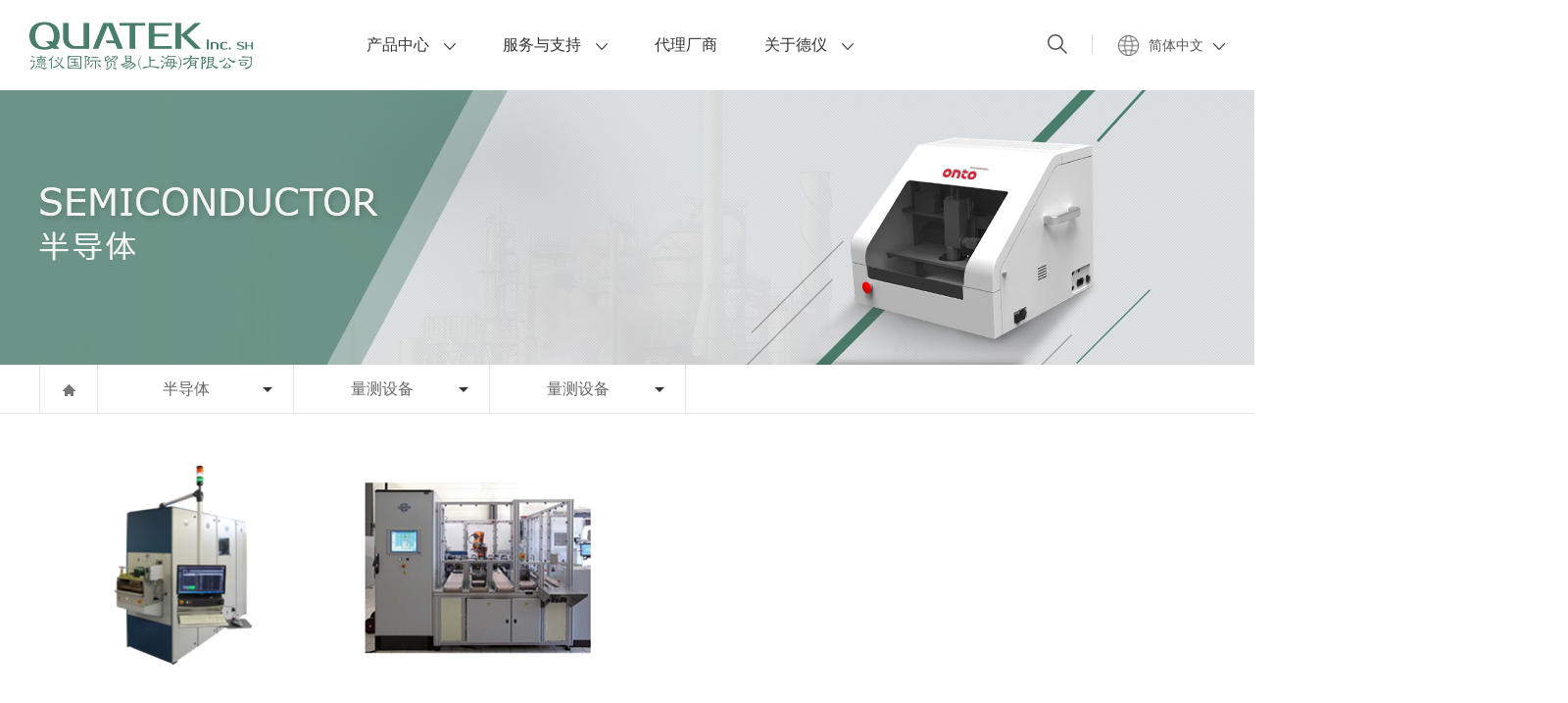

--- FILE ---
content_type: text/html; charset=utf-8
request_url: https://quatek.com.cn/cn/product/index/catid/302/p/2.html
body_size: 11179
content:
<!DOCTYPE html>
<html lang="zh-CN">
<head>
	<meta charset="UTF-8">
	<meta http-equiv="X-UA-Compatible" content="IE=edge"/>
	<meta name="author" content="上海雍熙信息技术有限公司提供技术支持,http://www.yongsy.com" />
	<meta name="viewport" content="width=device-width, initial-scale=1.0, maximum-scale=1.0, user-scalable=no" />
	<meta name="format-detection" content="telephone=no, email=no" />
	<meta name="applicable-device"content="pc,mobile">
	<meta name="renderer" content="webkit">
	<meta name="description" content="德仪" />
	<meta name="keywords" content="德仪" />
	<title>量测设备</title>
	<link href="/Public/Cn/css/bootstrap.min-v3.3.5.css" type="text/css" rel="stylesheet"/>
	<link href="/Public/Cn/css/slick.css" type="text/css" rel="stylesheet"/>
	<link href="/Public/Cn/css/slick-theme.css" type="text/css" rel="stylesheet"/>
	<link href="/Public/Cn/css/base-v1.3.css" type="text/css" rel="stylesheet"/>
	<link href="/Public/Cn/css/animate.min.css" type="text/css" rel="stylesheet"/>
	<link href="/Public/Cn/css/style.css" type="text/css" rel="stylesheet"/>
	<link href="/Public/Cn/css/style1.css" type="text/css" rel="stylesheet"/>

	<!--HTML5 Shim and Respond.js IE8 support of HTML5 elements and media queries-->
	<!--[if lt IE 9]>
	<script src="http://cdn.bootcss.com/html5shiv/3.7.3/html5shiv.min.js"></script>
	<script src="http://cdn.bootcss.com/respond/1.4.2/respond.min.js"></script>
	<![endif]-->
	<!--Favicons-->
</head>
<body>
	
	<header class="header hidden-md hidden-sm hidden-xs">
    <div class="wrap clearfix">
        <div class="logo fl">
                        <a href="/"><img src="/Public/Uploads/uploadfile/images/20180605/20180605141257_5b1629e90dd29.png"></a>
        </div>
        <nav class="fl">
            <ul class="clearfix">
                <li class="li1 fl">
                        <a href="javascript:;">
                            产品中心                                                            <img src="/Public/Cn/images/icon1.png" alt="">                        </a>
                        <div class="pulldown clearfix">
                            <div class="pd_left fl clearfix">
                                <ul class="fr">
                                    <li class="li2 act" data-num="0">
                                                                                    <a href="javascript:;">
                                                半导体                                            </a>
                                        </li>                                        <li class="li2" data-num="1">                                            <a href="javascript:;">
                                                化合物半导体                                            </a>
                                        </li>                                        <li class="li2" data-num="2">                                            <a href="javascript:;">
                                                测试与测量                                            </a>
                                        </li>                                        <li class="li2" data-num="3">                                            <a href="javascript:;">
                                                工程材料                                            </a>
                                        </li>	
                                </ul>
                            </div>
                            <div class="pd_right fr">
                                <div class="pd_hover clearfix">
                                        <ul class="ul3 fl">
                                            <li class="li3" data-other="0">
                                                                                                        <a href="javascript:;">                                                            量测设备                                                        </a>
                                                        </li><li class="li3" data-other="1">
                                                                                                        <a href="javascript:;">                                                            集成电路工艺                                                        </a>
                                                        </li><li class="li3" data-other="2">
                                                                                                        <a href="javascript:;">                                                            平板显示制造                                                        </a>
                                                        </li><li class="li3" data-other="3">
                                                                                                        <a href="javascript:;">                                                            太阳能制程                                                        </a>
                                                        </li>                                                        </ul>
                                                        <div class="pd_ul4">
                                                            <ul class="ul4 fl">
                                                                    <li class="li4">
                                                                            <a href="/Cn/product/index/catid/302.html">
                                                                                量测设备                                                                            </a>
                                                                        </li>                                                                </ul><ul class="ul4 fl">
                                                                    <li class="li4">
                                                                            <a href="/Cn/product/index/catid/36.html">
                                                                                电阻率/PN性/少子寿命                                                                            </a>
                                                                        </li><li class="li4">
                                                                            <a href="/Cn/product/index/catid/37.html">
                                                                                硅片分选                                                                            </a>
                                                                        </li><li class="li4">
                                                                            <a href="/Cn/product/index/catid/38.html">
                                                                                晶圆厚度/薄膜厚度/应力测量                                                                            </a>
                                                                        </li><li class="li4">
                                                                            <a href="/Cn/product/index/catid/39.html">
                                                                                碳氧含量测量                                                                            </a>
                                                                        </li><li class="li4">
                                                                            <a href="/Cn/product/index/catid/40.html">
                                                                                表面缺陷分析                                                                            </a>
                                                                        </li><li class="li4">
                                                                            <a href="/Cn/product/index/catid/41.html">
                                                                                曝光机                                                                            </a>
                                                                        </li><li class="li4">
                                                                            <a href="/Cn/product/index/catid/42.html">
                                                                                半导体器件测试                                                                            </a>
                                                                        </li><li class="li4">
                                                                            <a href="/Cn/product/index/catid/43.html">
                                                                                探针台/探针卡/半导体相关设备                                                                            </a>
                                                                        </li><li class="li4">
                                                                            <a href="/Cn/product/index/catid/315.html">
                                                                                先进封装PVD设备                                                                            </a>
                                                                        </li><li class="li4">
                                                                            <a href="/Cn/product/index/catid/324.html">
                                                                                晶圆检测                                                                            </a>
                                                                        </li>                                                                </ul><ul class="ul4 fl">
                                                                    <li class="li4">
                                                                            <a href="/Cn/product/index/catid/44.html">
                                                                                电阻率/膜厚测量                                                                            </a>
                                                                        </li><li class="li4">
                                                                            <a href="/Cn/product/index/catid/45.html">
                                                                                光学检测                                                                            </a>
                                                                        </li><li class="li4">
                                                                            <a href="/Cn/product/index/catid/46.html">
                                                                                耗材及涂布机喷嘴                                                                            </a>
                                                                        </li><li class="li4">
                                                                            <a href="/Cn/product/index/catid/47.html">
                                                                                液晶阻值测量                                                                            </a>
                                                                        </li><li class="li4">
                                                                            <a href="/Cn/product/index/catid/283.html">
                                                                                触摸屏检测                                                                            </a>
                                                                        </li><li class="li4">
                                                                            <a href="/Cn/product/index/catid/314.html">
                                                                                保护玻璃类金刚石镀膜                                                                            </a>
                                                                        </li><li class="li4">
                                                                            <a href="/Cn/product/index/catid/320.html">
                                                                                AMOLED                                                                            </a>
                                                                        </li><li class="li4">
                                                                            <a href="/Cn/product/index/catid/321.html">
                                                                                MicroLED/MiniLED                                                                            </a>
                                                                        </li><li class="li4">
                                                                            <a href="/Cn/product/index/catid/322.html">
                                                                                硅基OLED                                                                            </a>
                                                                        </li>                                                                </ul><ul class="ul4 fl">
                                                                    <li class="li4">
                                                                            <a href="/Cn/product/index/catid/48.html">
                                                                                电阻率/PN/少子寿命/碳氧含量                                                                            </a>
                                                                        </li><li class="li4">
                                                                            <a href="/Cn/product/index/catid/49.html">
                                                                                薄膜厚度及反射率                                                                            </a>
                                                                        </li><li class="li4">
                                                                            <a href="/Cn/product/index/catid/50.html">
                                                                                太阳能模拟器                                                                            </a>
                                                                        </li><li class="li4">
                                                                            <a href="/Cn/product/index/catid/51.html">
                                                                                聚焦太阳能                                                                            </a>
                                                                        </li><li class="li4">
                                                                            <a href="/Cn/product/index/catid/317.html">
                                                                                离子注入机                                                                            </a>
                                                                        </li><li class="li4">
                                                                            <a href="/Cn/product/index/catid/318.html">
                                                                                光伏PVD设备                                                                            </a>
                                                                        </li>                                                                </ul>											
                                                        </div>
                                                        </div><div class="pd_hover clearfix">
                                        <ul class="ul3 fl">
                                            <li class="li3" data-other="0">
                                                                                                        <a href="javascript:;">                                                            衬底及外延片材料特性测试                                                        </a>
                                                        </li><li class="li3" data-other="1">
                                                                                                        <a href="javascript:;">                                                            芯片制程及封装应用                                                        </a>
                                                        </li>                                                        </ul>
                                                        <div class="pd_ul4">
                                                            <ul class="ul4 fl">
                                                                    <li class="li4">
                                                                            <a href="/Cn/product/index/catid/54.html">
                                                                                PL荧光光谱仪/电致发光                                                                            </a>
                                                                        </li><li class="li4">
                                                                            <a href="/Cn/product/index/catid/52.html">
                                                                                霍尔效应                                                                            </a>
                                                                        </li><li class="li4">
                                                                            <a href="/Cn/product/index/catid/53.html">
                                                                                电化学CV                                                                            </a>
                                                                        </li><li class="li4">
                                                                            <a href="/Cn/product/index/catid/55.html">
                                                                                外延层厚度测量                                                                            </a>
                                                                        </li><li class="li4">
                                                                            <a href="/Cn/product/index/catid/56.html">
                                                                                非接触式面电阻/超高阻测量                                                                            </a>
                                                                        </li><li class="li4">
                                                                            <a href="/Cn/product/index/catid/57.html">
                                                                                晶圆表面缺陷/几何尺寸/形貌扫描                                                                            </a>
                                                                        </li><li class="li4">
                                                                            <a href="/Cn/product/index/catid/58.html">
                                                                                深能级瞬态谱测试                                                                            </a>
                                                                        </li><li class="li4">
                                                                            <a href="/Cn/product/index/catid/319.html">
                                                                                化合物半导体PVD设备                                                                            </a>
                                                                        </li>                                                                </ul><ul class="ul4 fl">
                                                                    <li class="li4">
                                                                            <a href="/Cn/product/index/catid/59.html">
                                                                                LED光学特性测试                                                                            </a>
                                                                        </li><li class="li4">
                                                                            <a href="/Cn/product/index/catid/60.html">
                                                                                探针台/探针                                                                            </a>
                                                                        </li><li class="li4">
                                                                            <a href="/Cn/product/index/catid/61.html">
                                                                                薄膜厚度及电阻率                                                                            </a>
                                                                        </li><li class="li4">
                                                                            <a href="/Cn/product/index/catid/295.html">
                                                                                曝光机                                                                            </a>
                                                                        </li>                                                                </ul>											
                                                        </div>
                                                        </div><div class="pd_hover clearfix">
                                        <ul class="ul3 fl">
                                            <li class="li3" data-other="0">
                                                                                                        <a href="javascript:;">                                                            光学检测                                                        </a>
                                                        </li><li class="li3" data-other="1">
                                                                                                        <a href="javascript:;">                                                            计量校准                                                        </a>
                                                        </li><li class="li3" data-other="2">
                                                                                                        <a href="javascript:;">                                                            静电解决方案                                                        </a>
                                                        </li><li class="li3" data-other="3">
                                                                                                        <a href="javascript:;">                                                            科研测试与分析                                                        </a>
                                                        </li><li class="li3" data-other="4">
                                                                                                        <a href="javascript:;">                                                            电路板检测                                                        </a>
                                                        </li><li class="li3" data-other="5">
                                                                                                        <a href="javascript:;">                                                            电力电子测量                                                        </a>
                                                        </li><li class="li3" data-other="6">
                                                                                                        <a href="javascript:;">                                                            特殊测量测试应用                                                        </a>
                                                        </li><li class="li3" data-other="7">
                                                                                                        <a href="javascript:;">                                                            高压电源                                                        </a>
                                                        </li><li class="li3" data-other="8">
                                                <a href="/Cn/product/index/catid/313.html">
                                                                                                                    低压电源                                                        </a>
                                                        </li><li class="li3" data-other="9">
                                                <a href="/Cn/product/index/catid/327.html">
                                                                                                                    元素测试与分析                                                        </a>
                                                        </li>                                                        </ul>
                                                        <div class="pd_ul4">
                                                            <ul class="ul4 fl">
                                                                    <li class="li4">
                                                                            <a href="/Cn/product/index/catid/62.html">
                                                                                分光光谱仪/夜视仪                                                                            </a>
                                                                        </li><li class="li4">
                                                                            <a href="/Cn/product/index/catid/63.html">
                                                                                光功率计                                                                            </a>
                                                                        </li><li class="li4">
                                                                            <a href="/Cn/product/index/catid/64.html">
                                                                                反射率/穿透率测量                                                                            </a>
                                                                        </li><li class="li4">
                                                                            <a href="/Cn/product/index/catid/65.html">
                                                                                标准光源/积分球                                                                            </a>
                                                                        </li><li class="li4">
                                                                            <a href="/Cn/product/index/catid/66.html">
                                                                                影像品质测试                                                                            </a>
                                                                        </li>                                                                </ul><ul class="ul4 fl">
                                                                    <li class="li4">
                                                                            <a href="/Cn/product/index/catid/67.html">
                                                                                多功能校准器                                                                            </a>
                                                                        </li><li class="li4">
                                                                            <a href="/Cn/product/index/catid/68.html">
                                                                                高精度数字万用表                                                                            </a>
                                                                        </li><li class="li4">
                                                                            <a href="/Cn/product/index/catid/300.html">
                                                                                标准功率源                                                                            </a>
                                                                        </li><li class="li4">
                                                                            <a href="/Cn/product/index/catid/70.html">
                                                                                标准电阻/电容/电感                                                                            </a>
                                                                        </li><li class="li4">
                                                                            <a href="/Cn/product/index/catid/71.html">
                                                                                安规测试仪及校准源                                                                            </a>
                                                                        </li><li class="li4">
                                                                            <a href="/Cn/product/index/catid/72.html">
                                                                                高精度LCR表/高精度数字电桥                                                                            </a>
                                                                        </li><li class="li4">
                                                                            <a href="/Cn/product/index/catid/73.html">
                                                                                光学计量                                                                            </a>
                                                                        </li><li class="li4">
                                                                            <a href="/Cn/product/index/catid/292.html">
                                                                                其它计量测量仪器                                                                            </a>
                                                                        </li>                                                                </ul><ul class="ul4 fl">
                                                                    <li class="li4">
                                                                            <a href="/Cn/product/index/catid/328.html">
                                                                                静电监控                                                                            </a>
                                                                        </li><li class="li4">
                                                                            <a href="/Cn/product/index/catid/74.html">
                                                                                静电测量                                                                            </a>
                                                                        </li><li class="li4">
                                                                            <a href="/Cn/product/index/catid/75.html">
                                                                                静电消除                                                                            </a>
                                                                        </li><li class="li4">
                                                                            <a href="/Cn/product/index/catid/76.html">
                                                                                抗静电能力测试与分析                                                                            </a>
                                                                        </li><li class="li4">
                                                                            <a href="/Cn/product/index/catid/77.html">
                                                                                防静电耗材                                                                            </a>
                                                                        </li><li class="li4">
                                                                            <a href="/Cn/product/index/catid/78.html">
                                                                                防静电工程材料                                                                            </a>
                                                                        </li><li class="li4">
                                                                            <a href="/Cn/product/index/catid/284.html">
                                                                                洁净室尘埃颗粒计数仪                                                                            </a>
                                                                        </li>                                                                </ul><ul class="ul4 fl">
                                                                    <li class="li4">
                                                                            <a href="/Cn/product/index/catid/79.html">
                                                                                高压/脉冲源                                                                            </a>
                                                                        </li><li class="li4">
                                                                            <a href="/Cn/product/index/catid/80.html">
                                                                                铁电压电材料                                                                            </a>
                                                                        </li><li class="li4">
                                                                            <a href="/Cn/product/index/catid/81.html">
                                                                                材料特性分析                                                                            </a>
                                                                        </li><li class="li4">
                                                                            <a href="/Cn/product/index/catid/82.html">
                                                                                其它科研仪器                                                                            </a>
                                                                        </li><li class="li4">
                                                                            <a href="/Cn/product/index/catid/325.html">
                                                                                皮秒级电压脉冲源                                                                            </a>
                                                                        </li><li class="li4">
                                                                            <a href="/Cn/product/index/catid/326.html">
                                                                                任意波形发生器                                                                            </a>
                                                                        </li>                                                                </ul><ul class="ul4 fl">
                                                                    <li class="li4">
                                                                            <a href="/Cn/product/index/catid/83.html">
                                                                                SMT器件检测                                                                            </a>
                                                                        </li><li class="li4">
                                                                            <a href="/Cn/product/index/catid/84.html">
                                                                                电路板全自动测试平台                                                                            </a>
                                                                        </li><li class="li4">
                                                                            <a href="/Cn/product/index/catid/85.html">
                                                                                电路板故障检测                                                                            </a>
                                                                        </li>                                                                </ul><ul class="ul4 fl">
                                                                    <li class="li4">
                                                                            <a href="/Cn/product/index/catid/86.html">
                                                                                电力设备检测                                                                            </a>
                                                                        </li><li class="li4">
                                                                            <a href="/Cn/product/index/catid/87.html">
                                                                                电力品质监测                                                                            </a>
                                                                        </li><li class="li4">
                                                                            <a href="/Cn/product/index/catid/89.html">
                                                                                功率分析                                                                            </a>
                                                                        </li><li class="li4">
                                                                            <a href="/Cn/product/index/catid/296.html">
                                                                                电磁干扰预检测仪                                                                            </a>
                                                                        </li>                                                                </ul><ul class="ul4 fl">
                                                                    <li class="li4">
                                                                            <a href="/Cn/product/index/catid/90.html">
                                                                                道路安全反光材料检测                                                                            </a>
                                                                        </li><li class="li4">
                                                                            <a href="/Cn/product/index/catid/91.html">
                                                                                图像品质/激光打印机检测                                                                            </a>
                                                                        </li><li class="li4">
                                                                            <a href="/Cn/product/index/catid/323.html">
                                                                                碳粉质荷比（Q/M）带电量测试仪                                                                            </a>
                                                                        </li><li class="li4">
                                                                            <a href="/Cn/product/index/catid/329.html">
                                                                                废水处理                                                                            </a>
                                                                        </li>                                                                </ul><ul class="ul4 fl">
                                                                    <li class="li4">
                                                                            <a href="/Cn/product/index/catid/310.html">
                                                                                HiTek                                                                            </a>
                                                                        </li><li class="li4">
                                                                            <a href="/Cn/product/index/catid/312.html">
                                                                                UltraVolt                                                                            </a>
                                                                        </li>                                                                </ul><ul class="ul4 fl">
                                                                                                                                    </ul><ul class="ul4 fl">
                                                                                                                                    </ul>											
                                                        </div>
                                                        </div><div class="pd_hover clearfix">
                                        <ul class="ul3 fl">
                                            <li class="li3" data-other="0">
                                                <a href="/Cn/product/index/catid/31.html">
                                                                                                                    工程塑料添加剂                                                        </a>
                                                        </li><li class="li3" data-other="1">
                                                <a href="/Cn/product/index/catid/32.html">
                                                                                                                    工程塑料颗粒                                                        </a>
                                                        </li><li class="li3" data-other="2">
                                                <a href="/Cn/product/index/catid/33.html">
                                                                                                                    工程塑料型材                                                        </a>
                                                        </li><li class="li3" data-other="3">
                                                <a href="/Cn/product/index/catid/34.html">
                                                                                                                    其他先进材料                                                        </a>
                                                        </li><li class="li3" data-other="4">
                                                <a href="/Cn/product/index/catid/35.html">
                                                                                                                    零件及加工服务                                                        </a>
                                                        </li>                                                        </ul>
                                                        <div class="pd_ul4">
                                                            <ul class="ul4 fl">
                                                                                                                                    </ul><ul class="ul4 fl">
                                                                                                                                    </ul><ul class="ul4 fl">
                                                                                                                                    </ul><ul class="ul4 fl">
                                                                                                                                    </ul><ul class="ul4 fl">
                                                                                                                                    </ul>											
                                                        </div>
                                                        </div>                                                        </div>
                                                        </div>
                                                        </li>
                                                                                                                <li class="li1 fl">
                                                            <a href="/Cn/service/index/catid/11.html">
                                                                服务与支持                                                                                                                                    <img src="/Public/Cn/images/icon1.png" alt="">                                                            </a>
                                                                                                                    <div class="pulldown1">
                                                                <ul>
                                                                    <li>
                                                                            <a href="/Cn/service/index/catid/11.html" target="_self">常见问题</a>
                                                                        </li><li>
                                                                            <a href="/Cn/service/down/catid/12.html" target="_self">资料下载</a>
                                                                        </li><li>
                                                                            <a href="/Cn/service/tech/catid/13.html" target="_self">技术支援</a>
                                                                        </li><li>
                                                                            <a href="/Cn/service/tech/catid/306.html" target="_self">视频展示</a>
                                                                        </li>	
                                                                </ul>
                                                            </div>                                                        </li>                                                        <li class="li1 fl">
                                                            <a href="/Cn/agent/index/catid/4.html">
                                                                代理厂商                                                                                                                            </a>
                                                                                                                </li>                                                        <li class="li1 fl">
                                                            <a href="/Cn/about/index/catid/16.html">
                                                                关于德仪                                                                                                                                    <img src="/Public/Cn/images/icon1.png" alt="">                                                            </a>
                                                                                                                    <div class="pulldown1">
                                                                <ul>
                                                                    <li>
                                                                            <a href="/Cn/about/index/catid/16.html" target="_self">公司简介</a>
                                                                        </li><li>
                                                                            <a href="/Cn/about/news/catid/14.html" target="_self">公司新闻</a>
                                                                        </li><li>
                                                                            <a href="/Cn/about/news/catid/15.html" target="_self">展会内容</a>
                                                                        </li><li>
                                                                            <a href="/Cn/about/join/catid/17.html" target="_self">加入我们</a>
                                                                        </li><li>
                                                                            <a href="/Cn/about/contact/catid/18.html" target="_self">联系我们</a>
                                                                        </li><li>
                                                                            <a href="http://47.242.191.35:8081/" target="_blank">Sales Performance Index</a>
                                                                        </li>	
                                                                </ul>
                                                            </div>                                                        </li>                                                        </ul>
                                                        </nav>
                                                        <div class="sela fr clearfix">

                                                            <div class="search fl">
                                                                <img src="/Public/Cn/images/search.png" alt="" id="img">
                                                                <input type="text" placeholder="搜索产品" id="pro" name="pro">
                                                                <!-- 把括号中的内容放进input中  就可以恢复搜索 -->
                                                                <!-- (id="pro" name="pro") -->
                                                            </div>
                                                            
                                                            <div class="language fr clearfix">
                                                                <div class="earth fl">
                                                                    <img src="/Public/Cn/images/language.png" alt="">
                                                                </div>
                                                                <div class="lanmess fr">
                                                                    简体中文<img src="/Public/Cn/images/icon1.png" alt="">						
                                                                </div>
                                                                <div class="lan_pd">
                                                                    <ul>
                                                                        <li>
                                                                            <a href="https://www.quatek.com.hk" target="_blank">English</a>
                                                                        </li>
                                                                        <li>
                                                                            <a href="https://www.quatek.com.tw" target="_blank">繁體中文</a>
                                                                        </li>
                                                                    </ul>
                                                                </div>
                                                            </div>
                                                        </div>
                                                        </div>
                                                        </header>
                                                        <!-- pad ph版头部 -->
                                                        <header class="header2 hidden-lg clearfix">
                                                            <div class="logo">
                                                                                                                                <a href="/">
                                                                    <img src="/Public/Uploads/uploadfile/images/20180605/20180605141257_5b1629e90dd29.png">
                                                                </a>
                                                            </div>
                                                            <div class="lanchange">			
                                                                <a href="https://www.quatek.com.hk" target="_blank">
                                                                    EN
                                                                </a>
                                                            </div>
                                                            <div class="lanchange">			
                                                                <a href="https://www.quatek.com.tw" target="_blank">
                                                                    TN
                                                                </a>
                                                            </div>
                                                            <div class="phsearch">
                                                                <img class="dsou" src="/Public/Cn/images/search.png">
                                                            </div>
                                                            <div class="menuph clearfix" id="menuph">
                                                                <div class="point" id="mbtn">
                                                                    <span class="navbtn"></span>
                                                                </div>
                                                            </div>	
                                                        </header>
                                                        <!-- 搜索框 -->
                                                        <div class="searchbox">
                                                            <div class="container">
                                                                <img class="tansouc" src="/Public/Cn/images/close.png">
                                                            </div>
                                                            <div class="sou clearfix">
                                                                <input type="text"  placeholder="请输入..." id="cdks" name="cdks">
                                                                <!-- 把括号中的内容放进input中  就可以恢复搜索 -->
                                                                <!-- (id="cdks" name="cdks") -->
                                                                <button id="butt" >
                                                                    <img src="/Public/Cn/images/sou.png">
                                                                </button>
                                                            </div>
                                                        </div>
                                                        <!-- ph下拉 -->
                                                        <div class="phxia hidden-lg">
                                                            <div class="xialaph">
                                                                <ul class="ul1">
                                                                    <li>
                                                                            <div class="container">
                                                                                <h4>
                                                                                                                                                                                <a href="javascript:;">                                                                                                产品中心                                                                                            </a>
                                                                                            <img class="img_s" src="/Public/Cn/images/xiap11.png">
                                                                                                <img class="img_d" src="/Public/Cn/images/xiap1.png">                                                                                            </h4>
                                                                                            <!-- 二级 -->
                                                                                            <ul class="ul2">
                                                                                                <div class="container">
                                                                                                    <li>
                                                                                                            <h5>
                                                                                                                <a>半导体</a>

                                                                                                                <img class="img_s" src="/Public/Cn/images/xiap11.png">
                                                                                                                    <img class="img_d" src="/Public/Cn/images/xiap1.png">                                                                                                            </h5>	
                                                                                                            <!-- 三级 -->							
                                                                                                            <ul class="ul3">
                                                                                                                <li>
                                                                                                                        <h6>
                                                                                                                        <a href="javascript:;">
                                                                                                                                                                                                                                                    
                                                                                                                            量测设备                                                                                                                            </a>
                                                                                                                            <img class="img_s" src="/Public/Cn/images/xiap11.png">
                                                                                                                                <img class="img_d" src="/Public/Cn/images/xiap1.png">                                                                                                                        </h6>
                                                                                                                        <!-- 四级 -->							
                                                                                                                        <ul class="ul4">
                                                                                                                            <li>
                                                                                                                                    <h6>
                                                                                                                                        <a href="/Cn/product/index/catid/302.html">量测设备</a>
                                                                                                                                    </h6>
                                                                                                                                </li>                                                                                                                        </ul>
                                                                                                                    </li><li>
                                                                                                                        <h6>
                                                                                                                        <a href="javascript:;">
                                                                                                                                                                                                                                                    
                                                                                                                            集成电路工艺                                                                                                                            </a>
                                                                                                                            <img class="img_s" src="/Public/Cn/images/xiap11.png">
                                                                                                                                <img class="img_d" src="/Public/Cn/images/xiap1.png">                                                                                                                        </h6>
                                                                                                                        <!-- 四级 -->							
                                                                                                                        <ul class="ul4">
                                                                                                                            <li>
                                                                                                                                    <h6>
                                                                                                                                        <a href="/Cn/product/index/catid/36.html">电阻率/PN性/少子寿命</a>
                                                                                                                                    </h6>
                                                                                                                                </li><li>
                                                                                                                                    <h6>
                                                                                                                                        <a href="/Cn/product/index/catid/37.html">硅片分选</a>
                                                                                                                                    </h6>
                                                                                                                                </li><li>
                                                                                                                                    <h6>
                                                                                                                                        <a href="/Cn/product/index/catid/38.html">晶圆厚度/薄膜厚度/应力测量</a>
                                                                                                                                    </h6>
                                                                                                                                </li><li>
                                                                                                                                    <h6>
                                                                                                                                        <a href="/Cn/product/index/catid/39.html">碳氧含量测量</a>
                                                                                                                                    </h6>
                                                                                                                                </li><li>
                                                                                                                                    <h6>
                                                                                                                                        <a href="/Cn/product/index/catid/40.html">表面缺陷分析</a>
                                                                                                                                    </h6>
                                                                                                                                </li><li>
                                                                                                                                    <h6>
                                                                                                                                        <a href="/Cn/product/index/catid/41.html">曝光机</a>
                                                                                                                                    </h6>
                                                                                                                                </li><li>
                                                                                                                                    <h6>
                                                                                                                                        <a href="/Cn/product/index/catid/42.html">半导体器件测试</a>
                                                                                                                                    </h6>
                                                                                                                                </li><li>
                                                                                                                                    <h6>
                                                                                                                                        <a href="/Cn/product/index/catid/43.html">探针台/探针卡/半导体相关设备</a>
                                                                                                                                    </h6>
                                                                                                                                </li><li>
                                                                                                                                    <h6>
                                                                                                                                        <a href="/Cn/product/index/catid/315.html">先进封装PVD设备</a>
                                                                                                                                    </h6>
                                                                                                                                </li><li>
                                                                                                                                    <h6>
                                                                                                                                        <a href="/Cn/product/index/catid/324.html">晶圆检测</a>
                                                                                                                                    </h6>
                                                                                                                                </li>                                                                                                                        </ul>
                                                                                                                    </li><li>
                                                                                                                        <h6>
                                                                                                                        <a href="javascript:;">
                                                                                                                                                                                                                                                    
                                                                                                                            平板显示制造                                                                                                                            </a>
                                                                                                                            <img class="img_s" src="/Public/Cn/images/xiap11.png">
                                                                                                                                <img class="img_d" src="/Public/Cn/images/xiap1.png">                                                                                                                        </h6>
                                                                                                                        <!-- 四级 -->							
                                                                                                                        <ul class="ul4">
                                                                                                                            <li>
                                                                                                                                    <h6>
                                                                                                                                        <a href="/Cn/product/index/catid/44.html">电阻率/膜厚测量</a>
                                                                                                                                    </h6>
                                                                                                                                </li><li>
                                                                                                                                    <h6>
                                                                                                                                        <a href="/Cn/product/index/catid/45.html">光学检测</a>
                                                                                                                                    </h6>
                                                                                                                                </li><li>
                                                                                                                                    <h6>
                                                                                                                                        <a href="/Cn/product/index/catid/46.html">耗材及涂布机喷嘴</a>
                                                                                                                                    </h6>
                                                                                                                                </li><li>
                                                                                                                                    <h6>
                                                                                                                                        <a href="/Cn/product/index/catid/47.html">液晶阻值测量</a>
                                                                                                                                    </h6>
                                                                                                                                </li><li>
                                                                                                                                    <h6>
                                                                                                                                        <a href="/Cn/product/index/catid/283.html">触摸屏检测</a>
                                                                                                                                    </h6>
                                                                                                                                </li><li>
                                                                                                                                    <h6>
                                                                                                                                        <a href="/Cn/product/index/catid/314.html">保护玻璃类金刚石镀膜</a>
                                                                                                                                    </h6>
                                                                                                                                </li><li>
                                                                                                                                    <h6>
                                                                                                                                        <a href="/Cn/product/index/catid/320.html">AMOLED</a>
                                                                                                                                    </h6>
                                                                                                                                </li><li>
                                                                                                                                    <h6>
                                                                                                                                        <a href="/Cn/product/index/catid/321.html">MicroLED/MiniLED</a>
                                                                                                                                    </h6>
                                                                                                                                </li><li>
                                                                                                                                    <h6>
                                                                                                                                        <a href="/Cn/product/index/catid/322.html">硅基OLED</a>
                                                                                                                                    </h6>
                                                                                                                                </li>                                                                                                                        </ul>
                                                                                                                    </li><li>
                                                                                                                        <h6>
                                                                                                                        <a href="javascript:;">
                                                                                                                                                                                                                                                    
                                                                                                                            太阳能制程                                                                                                                            </a>
                                                                                                                            <img class="img_s" src="/Public/Cn/images/xiap11.png">
                                                                                                                                <img class="img_d" src="/Public/Cn/images/xiap1.png">                                                                                                                        </h6>
                                                                                                                        <!-- 四级 -->							
                                                                                                                        <ul class="ul4">
                                                                                                                            <li>
                                                                                                                                    <h6>
                                                                                                                                        <a href="/Cn/product/index/catid/48.html">电阻率/PN/少子寿命/碳氧含量</a>
                                                                                                                                    </h6>
                                                                                                                                </li><li>
                                                                                                                                    <h6>
                                                                                                                                        <a href="/Cn/product/index/catid/49.html">薄膜厚度及反射率</a>
                                                                                                                                    </h6>
                                                                                                                                </li><li>
                                                                                                                                    <h6>
                                                                                                                                        <a href="/Cn/product/index/catid/50.html">太阳能模拟器</a>
                                                                                                                                    </h6>
                                                                                                                                </li><li>
                                                                                                                                    <h6>
                                                                                                                                        <a href="/Cn/product/index/catid/51.html">聚焦太阳能</a>
                                                                                                                                    </h6>
                                                                                                                                </li><li>
                                                                                                                                    <h6>
                                                                                                                                        <a href="/Cn/product/index/catid/317.html">离子注入机</a>
                                                                                                                                    </h6>
                                                                                                                                </li><li>
                                                                                                                                    <h6>
                                                                                                                                        <a href="/Cn/product/index/catid/318.html">光伏PVD设备</a>
                                                                                                                                    </h6>
                                                                                                                                </li>                                                                                                                        </ul>
                                                                                                                    </li>	
                                                                                                            </ul>
                                                                                                        </li><li>
                                                                                                            <h5>
                                                                                                                <a>化合物半导体</a>

                                                                                                                <img class="img_s" src="/Public/Cn/images/xiap11.png">
                                                                                                                    <img class="img_d" src="/Public/Cn/images/xiap1.png">                                                                                                            </h5>	
                                                                                                            <!-- 三级 -->							
                                                                                                            <ul class="ul3">
                                                                                                                <li>
                                                                                                                        <h6>
                                                                                                                        <a href="javascript:;">
                                                                                                                                                                                                                                                    
                                                                                                                            衬底及外延片材料特性测试                                                                                                                            </a>
                                                                                                                            <img class="img_s" src="/Public/Cn/images/xiap11.png">
                                                                                                                                <img class="img_d" src="/Public/Cn/images/xiap1.png">                                                                                                                        </h6>
                                                                                                                        <!-- 四级 -->							
                                                                                                                        <ul class="ul4">
                                                                                                                            <li>
                                                                                                                                    <h6>
                                                                                                                                        <a href="/Cn/product/index/catid/54.html">PL荧光光谱仪/电致发光</a>
                                                                                                                                    </h6>
                                                                                                                                </li><li>
                                                                                                                                    <h6>
                                                                                                                                        <a href="/Cn/product/index/catid/52.html">霍尔效应</a>
                                                                                                                                    </h6>
                                                                                                                                </li><li>
                                                                                                                                    <h6>
                                                                                                                                        <a href="/Cn/product/index/catid/53.html">电化学CV</a>
                                                                                                                                    </h6>
                                                                                                                                </li><li>
                                                                                                                                    <h6>
                                                                                                                                        <a href="/Cn/product/index/catid/55.html">外延层厚度测量</a>
                                                                                                                                    </h6>
                                                                                                                                </li><li>
                                                                                                                                    <h6>
                                                                                                                                        <a href="/Cn/product/index/catid/56.html">非接触式面电阻/超高阻测量</a>
                                                                                                                                    </h6>
                                                                                                                                </li><li>
                                                                                                                                    <h6>
                                                                                                                                        <a href="/Cn/product/index/catid/57.html">晶圆表面缺陷/几何尺寸/形貌扫描</a>
                                                                                                                                    </h6>
                                                                                                                                </li><li>
                                                                                                                                    <h6>
                                                                                                                                        <a href="/Cn/product/index/catid/58.html">深能级瞬态谱测试</a>
                                                                                                                                    </h6>
                                                                                                                                </li><li>
                                                                                                                                    <h6>
                                                                                                                                        <a href="/Cn/product/index/catid/319.html">化合物半导体PVD设备</a>
                                                                                                                                    </h6>
                                                                                                                                </li>                                                                                                                        </ul>
                                                                                                                    </li><li>
                                                                                                                        <h6>
                                                                                                                        <a href="javascript:;">
                                                                                                                                                                                                                                                    
                                                                                                                            芯片制程及封装应用                                                                                                                            </a>
                                                                                                                            <img class="img_s" src="/Public/Cn/images/xiap11.png">
                                                                                                                                <img class="img_d" src="/Public/Cn/images/xiap1.png">                                                                                                                        </h6>
                                                                                                                        <!-- 四级 -->							
                                                                                                                        <ul class="ul4">
                                                                                                                            <li>
                                                                                                                                    <h6>
                                                                                                                                        <a href="/Cn/product/index/catid/59.html">LED光学特性测试</a>
                                                                                                                                    </h6>
                                                                                                                                </li><li>
                                                                                                                                    <h6>
                                                                                                                                        <a href="/Cn/product/index/catid/60.html">探针台/探针</a>
                                                                                                                                    </h6>
                                                                                                                                </li><li>
                                                                                                                                    <h6>
                                                                                                                                        <a href="/Cn/product/index/catid/61.html">薄膜厚度及电阻率</a>
                                                                                                                                    </h6>
                                                                                                                                </li><li>
                                                                                                                                    <h6>
                                                                                                                                        <a href="/Cn/product/index/catid/295.html">曝光机</a>
                                                                                                                                    </h6>
                                                                                                                                </li>                                                                                                                        </ul>
                                                                                                                    </li>	
                                                                                                            </ul>
                                                                                                        </li><li>
                                                                                                            <h5>
                                                                                                                <a>测试与测量</a>

                                                                                                                <img class="img_s" src="/Public/Cn/images/xiap11.png">
                                                                                                                    <img class="img_d" src="/Public/Cn/images/xiap1.png">                                                                                                            </h5>	
                                                                                                            <!-- 三级 -->							
                                                                                                            <ul class="ul3">
                                                                                                                <li>
                                                                                                                        <h6>
                                                                                                                        <a href="javascript:;">
                                                                                                                                                                                                                                                    
                                                                                                                            光学检测                                                                                                                            </a>
                                                                                                                            <img class="img_s" src="/Public/Cn/images/xiap11.png">
                                                                                                                                <img class="img_d" src="/Public/Cn/images/xiap1.png">                                                                                                                        </h6>
                                                                                                                        <!-- 四级 -->							
                                                                                                                        <ul class="ul4">
                                                                                                                            <li>
                                                                                                                                    <h6>
                                                                                                                                        <a href="/Cn/product/index/catid/62.html">分光光谱仪/夜视仪</a>
                                                                                                                                    </h6>
                                                                                                                                </li><li>
                                                                                                                                    <h6>
                                                                                                                                        <a href="/Cn/product/index/catid/63.html">光功率计</a>
                                                                                                                                    </h6>
                                                                                                                                </li><li>
                                                                                                                                    <h6>
                                                                                                                                        <a href="/Cn/product/index/catid/64.html">反射率/穿透率测量</a>
                                                                                                                                    </h6>
                                                                                                                                </li><li>
                                                                                                                                    <h6>
                                                                                                                                        <a href="/Cn/product/index/catid/65.html">标准光源/积分球</a>
                                                                                                                                    </h6>
                                                                                                                                </li><li>
                                                                                                                                    <h6>
                                                                                                                                        <a href="/Cn/product/index/catid/66.html">影像品质测试</a>
                                                                                                                                    </h6>
                                                                                                                                </li>                                                                                                                        </ul>
                                                                                                                    </li><li>
                                                                                                                        <h6>
                                                                                                                        <a href="javascript:;">
                                                                                                                                                                                                                                                    
                                                                                                                            计量校准                                                                                                                            </a>
                                                                                                                            <img class="img_s" src="/Public/Cn/images/xiap11.png">
                                                                                                                                <img class="img_d" src="/Public/Cn/images/xiap1.png">                                                                                                                        </h6>
                                                                                                                        <!-- 四级 -->							
                                                                                                                        <ul class="ul4">
                                                                                                                            <li>
                                                                                                                                    <h6>
                                                                                                                                        <a href="/Cn/product/index/catid/67.html">多功能校准器</a>
                                                                                                                                    </h6>
                                                                                                                                </li><li>
                                                                                                                                    <h6>
                                                                                                                                        <a href="/Cn/product/index/catid/68.html">高精度数字万用表</a>
                                                                                                                                    </h6>
                                                                                                                                </li><li>
                                                                                                                                    <h6>
                                                                                                                                        <a href="/Cn/product/index/catid/300.html">标准功率源</a>
                                                                                                                                    </h6>
                                                                                                                                </li><li>
                                                                                                                                    <h6>
                                                                                                                                        <a href="/Cn/product/index/catid/70.html">标准电阻/电容/电感</a>
                                                                                                                                    </h6>
                                                                                                                                </li><li>
                                                                                                                                    <h6>
                                                                                                                                        <a href="/Cn/product/index/catid/71.html">安规测试仪及校准源</a>
                                                                                                                                    </h6>
                                                                                                                                </li><li>
                                                                                                                                    <h6>
                                                                                                                                        <a href="/Cn/product/index/catid/72.html">高精度LCR表/高精度数字电桥</a>
                                                                                                                                    </h6>
                                                                                                                                </li><li>
                                                                                                                                    <h6>
                                                                                                                                        <a href="/Cn/product/index/catid/73.html">光学计量</a>
                                                                                                                                    </h6>
                                                                                                                                </li><li>
                                                                                                                                    <h6>
                                                                                                                                        <a href="/Cn/product/index/catid/292.html">其它计量测量仪器</a>
                                                                                                                                    </h6>
                                                                                                                                </li>                                                                                                                        </ul>
                                                                                                                    </li><li>
                                                                                                                        <h6>
                                                                                                                        <a href="javascript:;">
                                                                                                                                                                                                                                                    
                                                                                                                            静电解决方案                                                                                                                            </a>
                                                                                                                            <img class="img_s" src="/Public/Cn/images/xiap11.png">
                                                                                                                                <img class="img_d" src="/Public/Cn/images/xiap1.png">                                                                                                                        </h6>
                                                                                                                        <!-- 四级 -->							
                                                                                                                        <ul class="ul4">
                                                                                                                            <li>
                                                                                                                                    <h6>
                                                                                                                                        <a href="/Cn/product/index/catid/328.html">静电监控</a>
                                                                                                                                    </h6>
                                                                                                                                </li><li>
                                                                                                                                    <h6>
                                                                                                                                        <a href="/Cn/product/index/catid/74.html">静电测量</a>
                                                                                                                                    </h6>
                                                                                                                                </li><li>
                                                                                                                                    <h6>
                                                                                                                                        <a href="/Cn/product/index/catid/75.html">静电消除</a>
                                                                                                                                    </h6>
                                                                                                                                </li><li>
                                                                                                                                    <h6>
                                                                                                                                        <a href="/Cn/product/index/catid/76.html">抗静电能力测试与分析</a>
                                                                                                                                    </h6>
                                                                                                                                </li><li>
                                                                                                                                    <h6>
                                                                                                                                        <a href="/Cn/product/index/catid/77.html">防静电耗材</a>
                                                                                                                                    </h6>
                                                                                                                                </li><li>
                                                                                                                                    <h6>
                                                                                                                                        <a href="/Cn/product/index/catid/78.html">防静电工程材料</a>
                                                                                                                                    </h6>
                                                                                                                                </li><li>
                                                                                                                                    <h6>
                                                                                                                                        <a href="/Cn/product/index/catid/284.html">洁净室尘埃颗粒计数仪</a>
                                                                                                                                    </h6>
                                                                                                                                </li>                                                                                                                        </ul>
                                                                                                                    </li><li>
                                                                                                                        <h6>
                                                                                                                        <a href="javascript:;">
                                                                                                                                                                                                                                                    
                                                                                                                            科研测试与分析                                                                                                                            </a>
                                                                                                                            <img class="img_s" src="/Public/Cn/images/xiap11.png">
                                                                                                                                <img class="img_d" src="/Public/Cn/images/xiap1.png">                                                                                                                        </h6>
                                                                                                                        <!-- 四级 -->							
                                                                                                                        <ul class="ul4">
                                                                                                                            <li>
                                                                                                                                    <h6>
                                                                                                                                        <a href="/Cn/product/index/catid/79.html">高压/脉冲源</a>
                                                                                                                                    </h6>
                                                                                                                                </li><li>
                                                                                                                                    <h6>
                                                                                                                                        <a href="/Cn/product/index/catid/80.html">铁电压电材料</a>
                                                                                                                                    </h6>
                                                                                                                                </li><li>
                                                                                                                                    <h6>
                                                                                                                                        <a href="/Cn/product/index/catid/81.html">材料特性分析</a>
                                                                                                                                    </h6>
                                                                                                                                </li><li>
                                                                                                                                    <h6>
                                                                                                                                        <a href="/Cn/product/index/catid/82.html">其它科研仪器</a>
                                                                                                                                    </h6>
                                                                                                                                </li><li>
                                                                                                                                    <h6>
                                                                                                                                        <a href="/Cn/product/index/catid/325.html">皮秒级电压脉冲源</a>
                                                                                                                                    </h6>
                                                                                                                                </li><li>
                                                                                                                                    <h6>
                                                                                                                                        <a href="/Cn/product/index/catid/326.html">任意波形发生器</a>
                                                                                                                                    </h6>
                                                                                                                                </li>                                                                                                                        </ul>
                                                                                                                    </li><li>
                                                                                                                        <h6>
                                                                                                                        <a href="javascript:;">
                                                                                                                                                                                                                                                    
                                                                                                                            电路板检测                                                                                                                            </a>
                                                                                                                            <img class="img_s" src="/Public/Cn/images/xiap11.png">
                                                                                                                                <img class="img_d" src="/Public/Cn/images/xiap1.png">                                                                                                                        </h6>
                                                                                                                        <!-- 四级 -->							
                                                                                                                        <ul class="ul4">
                                                                                                                            <li>
                                                                                                                                    <h6>
                                                                                                                                        <a href="/Cn/product/index/catid/83.html">SMT器件检测</a>
                                                                                                                                    </h6>
                                                                                                                                </li><li>
                                                                                                                                    <h6>
                                                                                                                                        <a href="/Cn/product/index/catid/84.html">电路板全自动测试平台</a>
                                                                                                                                    </h6>
                                                                                                                                </li><li>
                                                                                                                                    <h6>
                                                                                                                                        <a href="/Cn/product/index/catid/85.html">电路板故障检测</a>
                                                                                                                                    </h6>
                                                                                                                                </li>                                                                                                                        </ul>
                                                                                                                    </li><li>
                                                                                                                        <h6>
                                                                                                                        <a href="javascript:;">
                                                                                                                                                                                                                                                    
                                                                                                                            电力电子测量                                                                                                                            </a>
                                                                                                                            <img class="img_s" src="/Public/Cn/images/xiap11.png">
                                                                                                                                <img class="img_d" src="/Public/Cn/images/xiap1.png">                                                                                                                        </h6>
                                                                                                                        <!-- 四级 -->							
                                                                                                                        <ul class="ul4">
                                                                                                                            <li>
                                                                                                                                    <h6>
                                                                                                                                        <a href="/Cn/product/index/catid/86.html">电力设备检测</a>
                                                                                                                                    </h6>
                                                                                                                                </li><li>
                                                                                                                                    <h6>
                                                                                                                                        <a href="/Cn/product/index/catid/87.html">电力品质监测</a>
                                                                                                                                    </h6>
                                                                                                                                </li><li>
                                                                                                                                    <h6>
                                                                                                                                        <a href="/Cn/product/index/catid/89.html">功率分析</a>
                                                                                                                                    </h6>
                                                                                                                                </li><li>
                                                                                                                                    <h6>
                                                                                                                                        <a href="/Cn/product/index/catid/296.html">电磁干扰预检测仪</a>
                                                                                                                                    </h6>
                                                                                                                                </li>                                                                                                                        </ul>
                                                                                                                    </li><li>
                                                                                                                        <h6>
                                                                                                                        <a href="javascript:;">
                                                                                                                                                                                                                                                    
                                                                                                                            特殊测量测试应用                                                                                                                            </a>
                                                                                                                            <img class="img_s" src="/Public/Cn/images/xiap11.png">
                                                                                                                                <img class="img_d" src="/Public/Cn/images/xiap1.png">                                                                                                                        </h6>
                                                                                                                        <!-- 四级 -->							
                                                                                                                        <ul class="ul4">
                                                                                                                            <li>
                                                                                                                                    <h6>
                                                                                                                                        <a href="/Cn/product/index/catid/90.html">道路安全反光材料检测</a>
                                                                                                                                    </h6>
                                                                                                                                </li><li>
                                                                                                                                    <h6>
                                                                                                                                        <a href="/Cn/product/index/catid/91.html">图像品质/激光打印机检测</a>
                                                                                                                                    </h6>
                                                                                                                                </li><li>
                                                                                                                                    <h6>
                                                                                                                                        <a href="/Cn/product/index/catid/323.html">碳粉质荷比（Q/M）带电量测试仪</a>
                                                                                                                                    </h6>
                                                                                                                                </li><li>
                                                                                                                                    <h6>
                                                                                                                                        <a href="/Cn/product/index/catid/329.html">废水处理</a>
                                                                                                                                    </h6>
                                                                                                                                </li>                                                                                                                        </ul>
                                                                                                                    </li><li>
                                                                                                                        <h6>
                                                                                                                        <a href="javascript:;">
                                                                                                                                                                                                                                                    
                                                                                                                            高压电源                                                                                                                            </a>
                                                                                                                            <img class="img_s" src="/Public/Cn/images/xiap11.png">
                                                                                                                                <img class="img_d" src="/Public/Cn/images/xiap1.png">                                                                                                                        </h6>
                                                                                                                        <!-- 四级 -->							
                                                                                                                        <ul class="ul4">
                                                                                                                            <li>
                                                                                                                                    <h6>
                                                                                                                                        <a href="/Cn/product/index/catid/310.html">HiTek</a>
                                                                                                                                    </h6>
                                                                                                                                </li><li>
                                                                                                                                    <h6>
                                                                                                                                        <a href="/Cn/product/index/catid/312.html">UltraVolt</a>
                                                                                                                                    </h6>
                                                                                                                                </li>                                                                                                                        </ul>
                                                                                                                    </li><li>
                                                                                                                        <h6>
                                                                                                                        <a href="javascript:;">
                                                                                                                                                                                                                                                    
                                                                                                                            低压电源                                                                                                                            </a>
                                                                                                                            <img class="img_s" src="/Public/Cn/images/xiap11.png">
                                                                                                                                <img class="img_d" src="/Public/Cn/images/xiap1.png">                                                                                                                        </h6>
                                                                                                                        <!-- 四级 -->							
                                                                                                                        <ul class="ul4">
                                                                                                                                                                                                                                                    </ul>
                                                                                                                    </li><li>
                                                                                                                        <h6>
                                                                                                                        <a href="javascript:;">
                                                                                                                                                                                                                                                    
                                                                                                                            元素测试与分析                                                                                                                            </a>
                                                                                                                            <img class="img_s" src="/Public/Cn/images/xiap11.png">
                                                                                                                                <img class="img_d" src="/Public/Cn/images/xiap1.png">                                                                                                                        </h6>
                                                                                                                        <!-- 四级 -->							
                                                                                                                        <ul class="ul4">
                                                                                                                                                                                                                                                    </ul>
                                                                                                                    </li>	
                                                                                                            </ul>
                                                                                                        </li><li>
                                                                                                            <h5>
                                                                                                                <a>工程材料</a>

                                                                                                                <img class="img_s" src="/Public/Cn/images/xiap11.png">
                                                                                                                    <img class="img_d" src="/Public/Cn/images/xiap1.png">                                                                                                            </h5>	
                                                                                                            <!-- 三级 -->							
                                                                                                            <ul class="ul3">
                                                                                                                <li>
                                                                                                                        <h6>
                                                                                                                        <a href="javascript:;">
                                                                                                                                                                                                                                                    
                                                                                                                            工程塑料添加剂                                                                                                                            </a>
                                                                                                                            <img class="img_s" src="/Public/Cn/images/xiap11.png">
                                                                                                                                <img class="img_d" src="/Public/Cn/images/xiap1.png">                                                                                                                        </h6>
                                                                                                                        <!-- 四级 -->							
                                                                                                                        <ul class="ul4">
                                                                                                                                                                                                                                                    </ul>
                                                                                                                    </li><li>
                                                                                                                        <h6>
                                                                                                                        <a href="javascript:;">
                                                                                                                                                                                                                                                    
                                                                                                                            工程塑料颗粒                                                                                                                            </a>
                                                                                                                            <img class="img_s" src="/Public/Cn/images/xiap11.png">
                                                                                                                                <img class="img_d" src="/Public/Cn/images/xiap1.png">                                                                                                                        </h6>
                                                                                                                        <!-- 四级 -->							
                                                                                                                        <ul class="ul4">
                                                                                                                                                                                                                                                    </ul>
                                                                                                                    </li><li>
                                                                                                                        <h6>
                                                                                                                        <a href="javascript:;">
                                                                                                                                                                                                                                                    
                                                                                                                            工程塑料型材                                                                                                                            </a>
                                                                                                                            <img class="img_s" src="/Public/Cn/images/xiap11.png">
                                                                                                                                <img class="img_d" src="/Public/Cn/images/xiap1.png">                                                                                                                        </h6>
                                                                                                                        <!-- 四级 -->							
                                                                                                                        <ul class="ul4">
                                                                                                                                                                                                                                                    </ul>
                                                                                                                    </li><li>
                                                                                                                        <h6>
                                                                                                                        <a href="javascript:;">
                                                                                                                                                                                                                                                    
                                                                                                                            其他先进材料                                                                                                                            </a>
                                                                                                                            <img class="img_s" src="/Public/Cn/images/xiap11.png">
                                                                                                                                <img class="img_d" src="/Public/Cn/images/xiap1.png">                                                                                                                        </h6>
                                                                                                                        <!-- 四级 -->							
                                                                                                                        <ul class="ul4">
                                                                                                                                                                                                                                                    </ul>
                                                                                                                    </li><li>
                                                                                                                        <h6>
                                                                                                                        <a href="javascript:;">
                                                                                                                                                                                                                                                    
                                                                                                                            零件及加工服务                                                                                                                            </a>
                                                                                                                            <img class="img_s" src="/Public/Cn/images/xiap11.png">
                                                                                                                                <img class="img_d" src="/Public/Cn/images/xiap1.png">                                                                                                                        </h6>
                                                                                                                        <!-- 四级 -->							
                                                                                                                        <ul class="ul4">
                                                                                                                                                                                                                                                    </ul>
                                                                                                                    </li>	
                                                                                                            </ul>
                                                                                                        </li>                                                                                                </div>
                                                                                            </ul>
                                                                                            </div>
                                                                                            </li><li>
                                                                            <div class="container">
                                                                                <h4>
                                                                                                                                                                                <a href="javascript:;">                                                                                                服务与支持                                                                                            </a>
                                                                                            <img class="img_s" src="/Public/Cn/images/xiap11.png">
                                                                                                <img class="img_d" src="/Public/Cn/images/xiap1.png">                                                                                            </h4>
                                                                                            <!-- 二级 -->
                                                                                            <ul class="ul2">
                                                                                                <div class="container">
                                                                                                    <li>
                                                                                                            <h5>
                                                                                                                <a href='/Cn/service/index/catid/11.html'>常见问题</a>

                                                                                                                                                                                                                            </h5>	
                                                                                                            <!-- 三级 -->							
                                                                                                            <ul class="ul3">
                                                                                                                	
                                                                                                            </ul>
                                                                                                        </li><li>
                                                                                                            <h5>
                                                                                                                <a href='/Cn/service/down/catid/12.html'>资料下载</a>

                                                                                                                                                                                                                            </h5>	
                                                                                                            <!-- 三级 -->							
                                                                                                            <ul class="ul3">
                                                                                                                	
                                                                                                            </ul>
                                                                                                        </li><li>
                                                                                                            <h5>
                                                                                                                <a href='/Cn/service/tech/catid/13.html'>技术支援</a>

                                                                                                                                                                                                                            </h5>	
                                                                                                            <!-- 三级 -->							
                                                                                                            <ul class="ul3">
                                                                                                                	
                                                                                                            </ul>
                                                                                                        </li><li>
                                                                                                            <h5>
                                                                                                                <a href='/Cn/service/tech/catid/306.html'>视频展示</a>

                                                                                                                                                                                                                            </h5>	
                                                                                                            <!-- 三级 -->							
                                                                                                            <ul class="ul3">
                                                                                                                	
                                                                                                            </ul>
                                                                                                        </li>                                                                                                </div>
                                                                                            </ul>
                                                                                            </div>
                                                                                            </li><li>
                                                                            <div class="container">
                                                                                <h4>
                                                                                    <a href="/Cn/agent/index/catid/4.html">
                                                                                                                                                                                            代理厂商                                                                                            </a>
                                                                                                                                                                                        </h4>
                                                                                            <!-- 二级 -->
                                                                                            <ul class="ul2">
                                                                                                <div class="container">
                                                                                                                                                                                                    </div>
                                                                                            </ul>
                                                                                            </div>
                                                                                            </li><li>
                                                                            <div class="container">
                                                                                <h4>
                                                                                                                                                                                <a href="javascript:;">                                                                                                关于德仪                                                                                            </a>
                                                                                            <img class="img_s" src="/Public/Cn/images/xiap11.png">
                                                                                                <img class="img_d" src="/Public/Cn/images/xiap1.png">                                                                                            </h4>
                                                                                            <!-- 二级 -->
                                                                                            <ul class="ul2">
                                                                                                <div class="container">
                                                                                                    <li>
                                                                                                            <h5>
                                                                                                                <a href='/Cn/about/index/catid/16.html'>公司简介</a>

                                                                                                                                                                                                                            </h5>	
                                                                                                            <!-- 三级 -->							
                                                                                                            <ul class="ul3">
                                                                                                                	
                                                                                                            </ul>
                                                                                                        </li><li>
                                                                                                            <h5>
                                                                                                                <a href='/Cn/about/news/catid/14.html'>公司新闻</a>

                                                                                                                                                                                                                            </h5>	
                                                                                                            <!-- 三级 -->							
                                                                                                            <ul class="ul3">
                                                                                                                	
                                                                                                            </ul>
                                                                                                        </li><li>
                                                                                                            <h5>
                                                                                                                <a href='/Cn/about/news/catid/15.html'>展会内容</a>

                                                                                                                                                                                                                            </h5>	
                                                                                                            <!-- 三级 -->							
                                                                                                            <ul class="ul3">
                                                                                                                	
                                                                                                            </ul>
                                                                                                        </li><li>
                                                                                                            <h5>
                                                                                                                <a href='/Cn/about/join/catid/17.html'>加入我们</a>

                                                                                                                                                                                                                            </h5>	
                                                                                                            <!-- 三级 -->							
                                                                                                            <ul class="ul3">
                                                                                                                	
                                                                                                            </ul>
                                                                                                        </li><li>
                                                                                                            <h5>
                                                                                                                <a href='/Cn/about/contact/catid/18.html'>联系我们</a>

                                                                                                                                                                                                                            </h5>	
                                                                                                            <!-- 三级 -->							
                                                                                                            <ul class="ul3">
                                                                                                                	
                                                                                                            </ul>
                                                                                                        </li><li>
                                                                                                            <h5>
                                                                                                                <a href='http://47.242.191.35:8081/'>Sales Performance Index</a>

                                                                                                                                                                                                                            </h5>	
                                                                                                            <!-- 三级 -->							
                                                                                                            <ul class="ul3">
                                                                                                                	
                                                                                                            </ul>
                                                                                                        </li>                                                                                                </div>
                                                                                            </ul>
                                                                                            </div>
                                                                                            </li>                                                                                            </ul>
                                                                                            <p><a href="https://www.quatek.com.hk" target="_blank">English</a></p>
                                                                                            <p><a href="https://www.quatek.com.tw" target="_blank">繁體中文</a></p>
                                                                                            </div>
                                                                                            </div>
                                                                                            <div class="phonemeng hidden-lg hidden-lg"></div>
                                                                                            <script src="/Public/Cn/js/jquery-1.12.4.min.js"></script>
                                                                                            
                                                                                            <script type="text/javascript">
                                                                                                $(function () {
                                                                                                    $('#img').click(function () {
                                                                                                        var pro = $("input[name='pro']").val();
                                                                                                            pro = pro.replace(/[\/]/, "?");
                                                                                                        
                                                                                                        if (pro == "") {
                                                                                                            alert('请输入搜索条件');
                                                                                                            return false;
                                                                                                        }
                                                                                                        window.location.href = "/Cn/product/indexserach/pro/" + encodeURIComponent(encodeURIComponent(pro)) + ".html";
                                                                                                    })
                                                                                                    $('#butt').click(function () {
                                                                                                        var pro = $("input[name='cdks']").val();
                                                                                                        pro = pro.replace(/[\/]/, "?");
                                                                                                        if (pro == "") {
                                                                                                            alert('请输入搜索条件');
                                                                                                            return false;
                                                                                                        }
                                                                                                        window.location.href = "/Cn/product/indexserach/pro/" + encodeURIComponent(encodeURIComponent(pro)) + ".html";
                                                                                                    })
                                                                                                    document.getElementById("pro").onkeydown = function (e) {

                                                                                                        if (e.keyCode == 13 || e.which == 13) {
                                                                                                            var pro = $("input[name='pro']").val();
                                                                                                            if (pro == "") {
                                                                                                                return false;
                                                                                                            }
                                                                                                            window.location.href = '/Cn/product/indexserach/pro/' + encodeURIComponent(encodeURIComponent(document.getElementById("pro").value.replace(/[\/]/, "?"))) + '.html';
                                                                                                        }
                                                                                                    }
                                                                                                })
                                                                                            </script>	<div class="product fbt">
		<div class="banner1">
			<img src="/Public/Uploads/uploadfile/images/20210409/20210409155941_6070096db044d.jpg" alt="" class="img_s">
			<img src="/Public/Uploads/uploadfile/images/20210409/20210409155931_60700963f309b.jpg" alt="" class="img_d">
		</div>
		<div class="bread">
			<div class="container clearfix">
				<div class="home fl">
					<a href="/">
						<img src="/Public/Cn/images/home.png" alt="">
					</a>
				</div>
				<div class="bread_con fl">
					<div class="bread_top">
						<a href="">
							<span>半导体</span><img src="/Public/Cn/images/pd.png" alt="">
						</a>
					</div>
					<div class="bread_pd">
						<ul>
						<li>
								<a href="/Cn/product/index/catid/302.html">半导体</a>
							</li><li>
								<a href="/Cn/product/index/catid/54.html">化合物半导体</a>
							</li><li>
								<a href="/Cn/product/index/catid/62.html">测试与测量</a>
							</li><li>
								<a href="/Cn/product/index/catid/31.html">工程材料</a>
							</li>	
						</ul>
					</div>
				</div>
				<div class="bread_con fl">
					<div class="bread_top">
						<a href="">
							<span>量测设备</span><img src="/Public/Cn/images/pd.png" alt="">
						</a>
					</div>
					<div class="bread_pd">
						<ul>
						<li>
								<a href="/Cn/product/index/catid/301.html">量测设备</a>
							</li><li>
								<a href="/Cn/product/index/catid/36.html">集成电路工艺</a>
							</li><li>
								<a href="/Cn/product/index/catid/44.html">平板显示制造</a>
							</li><li>
								<a href="/Cn/product/index/catid/48.html">太阳能制程</a>
							</li>	
						</ul>
					</div>
				</div>
				<div class="bread_con fl">
					<div class="bread_top">
						<a href="">
							<span>量测设备</span><img src="/Public/Cn/images/pd.png" alt="">
						</a>
					</div>
					<div class="bread_pd">
						<ul>
						<li>
								<a href="/Cn/product/index/catid/302.html">量测设备</a>
							</li>	
						</ul>
					</div>
				</div>			</div>
		</div>		<div class="pro_con">
			<div class="container">
				<div class="pro_nei clearfix">
					
				<div class="pro_box fl">
						<a href="/Cn/product/inproduct/id/1106/catid/302.html">
							<div class="pro_img">
															<img src="/Public/Uploads/uploadfile/images/20190315/5c9c637240f45.png" alt="">
							</div>
							<div class="pro_txt">
								<p>汽车级IGBT模块低电感动态测试系统</p>
								<span>TRd 2015</span>
							</div>
						</a>
					</div><div class="pro_box fl">
						<a href="/Cn/product/inproduct/id/1105/catid/302.html">
							<div class="pro_img">
															<img src="/Public/Uploads/uploadfile/images/20180225/5c9c6371e1069.png" alt="">
							</div>
							<div class="pro_txt">
								<p>IGBT全自动动静态测试线</p>
								<span>IGBT fully auto test line</span>
							</div>
						</a>
					</div>	
				</div>
			</div>
		</div>
		<div class="fenye">
			<ul>
				<a class="first" href="/Cn/Product/index/catid/302/p/1.html"></a> <a class="prev" href="/Cn/Product/index/catid/302/p/1.html"></a> <a class="comp-tabli" href="/Cn/Product/index/catid/302/p/1.html"><li>1</li></a><li class="comp-tabli activepage">2</li> <a class="next" href="javascript:void(0);"><li>下一页&nbsp</li></a> <a class="end" href="/Cn/Product/index/catid/302/p/2.html"></a> 			</ul>
		</div>
		<div class="fenyeph clearfix">
			<div><div class="lp"><a href="/Cn/Product/index/catid/302/p/1.html"><button>上一页</button></a></div>  </div>		</div>
	</div>
	<footer class="footer">
		<div class="fo_top">
			<div class="fo_news">
				<div class="wrap clearfix">
					<div class="fonew_title fl">
						<img src="/Public/Cn/images/icon6.png" alt="">
						最新消息
					</div>
					<div class="fonew_con fl">
					<div class="fonew_slick">
							<a href="/Cn/about/newsin/id/63/catid/14.html"><p>2024 台湾国际半导体展（SEMICON TAIWAN 2024）<span></span></p></a>
						</div><div class="fonew_slick">
							<a href="/Cn/about/newsin/id/61/catid/14.html"><p>2024 国际橡塑展（CHINAPLAS 2024）<span></span></p></a>
						</div><div class="fonew_slick">
							<a href="/Cn/about/newsin/id/64/catid/15.html"><p>2025 台湾国际半导体展（SEMICON TAIWAN 2025）<span></span></p></a>
						</div><div class="fonew_slick">
							<a href="/Cn/about/newsin/id/65/catid/15.html"><p>2025 国际橡塑展（CHINAPLAS 2025）<span></span></p></a>
						</div><div class="fonew_slick">
							<a href="/Cn/about/newsin/id/59/catid/15.html"><p>2025 中国国际半导体展（SEMICON CHINA 2025）<span></span></p></a>
						</div><div class="fonew_slick">
							<a href="/Cn/about/newsin/id/62/catid/15.html"><p>2024 上海国际汽车灯具展览会(ALE)<span></span></p></a>
						</div><div class="fonew_slick">
							<a href="/Cn/about/newsin/id/57/catid/15.html"><p>2024 国际橡塑展（CHINAPLAS 2024）<span></span></p></a>
						</div><div class="fonew_slick">
							<a href="/Cn/about/newsin/id/55/catid/15.html"><p>2024 智慧显示展（TOUCH TAIWAN 2024）<span></span></p></a>
						</div><div class="fonew_slick">
							<a href="/Cn/about/newsin/id/54/catid/15.html"><p>2024 台湾国际半导体展（SEMICON TAIWAN 2024）<span></span></p></a>
						</div><div class="fonew_slick">
							<a href="/Cn/about/newsin/id/52/catid/15.html"><p>2024 中国国际半导体展（SEMICON CHINA 2024）<span></span></p></a>
						</div><div class="fonew_slick">
							<a href="/Cn/about/newsin/id/49/catid/15.html"><p>2023 台湾国际光电展（OPTO TAIWAN 2023）<span></span></p></a>
						</div><div class="fonew_slick">
							<a href="/Cn/about/newsin/id/48/catid/15.html"><p>2023 台湾国际半导体展（SEMICON TAIWAN 2023）<span></span></p></a>
						</div>	
					</div>
				</div>
			</div>
			<div class="fo_cl">
				<div class="wrap clearfix">	
					<div class="fo_fl fl">
						<div class="fo_logo">
													<a href="/">
								<img src="/Public/Uploads/uploadfile/images/20250331/20250331163143_67ea52ef06afe.png" alt="">
							</a>
						</div>
						<div class="fo_us clearfix">
						<div class="fo_box fl">
								<a href="/cn/about/join/catid/17.html">
									<div class="fo_logo">
																			<img src="/Public/Uploads/uploadfile/images/20180117/20180117140443_5a5ee77beaa37.png" alt="" class="img_s">
										<img src="/Public/Uploads/uploadfile/images/20180117/20180117140458_5a5ee78ac47dd.png" alt="" class="img_d">
									</div>
									加入我们									<div class="fo_arrow">
										<img src="/Public/Cn/images/icon14.png" alt="" class="img_s">
										<img src="/Public/Cn/images/icon14g.png" alt="" class="img_d">
									</div>
								</a>
							</div><div class="fo_box fl">
								<a href="/cn/culture/index/catid/6.html">
									<div class="fo_logo">
																			<img src="/Public/Uploads/uploadfile/images/20180117/20180117140505_5a5ee7912075a.png" alt="" class="img_s">
										<img src="/Public/Uploads/uploadfile/images/20180117/20180117140510_5a5ee7966cc0e.png" alt="" class="img_d">
									</div>
									企业文化									<div class="fo_arrow">
										<img src="/Public/Cn/images/icon14.png" alt="" class="img_s">
										<img src="/Public/Cn/images/icon14g.png" alt="" class="img_d">
									</div>
								</a>
							</div><div class="fo_box fl">
								<a href="/cn/about/contact/catid/18.html">
									<div class="fo_logo">
																			<img src="/Public/Uploads/uploadfile/images/20180117/20180117140516_5a5ee79c68f0f.png" alt="" class="img_s">
										<img src="/Public/Uploads/uploadfile/images/20180117/20180117140522_5a5ee7a220788.png" alt="" class="img_d">
									</div>
									联系我们									<div class="fo_arrow">
										<img src="/Public/Cn/images/icon14.png" alt="" class="img_s">
										<img src="/Public/Cn/images/icon14g.png" alt="" class="img_d">
									</div>
								</a>
							</div>	
						</div>
					</div>
					<div class="fo_fr fr">
						<h1>QUATEK GROUP</h1>
						<ul>
						<li>
								<a href="http://www.quamat.com/" target="_blank">
									Quatek Material.								</a>
							</li><li>
								<a href="http://www.pegasusinc.com.tw/" target="_blank">
									Pegasus Instrument Inc.								</a>
							</li><li>
								<a href="https://west-1.co.jp/" target="_blank">
									West One Corp.								</a>
							</li><li>
								<a href="http://www.dreytek.com/" target="_blank">
									Dreytek, Inc.								</a>
							</li>	
						</ul>
					</div>
				</div>
			</div>
		</div>
		<div class="fo_bottom">
			<div class="wrap clearfix">
				<div class="fo_focus fr">
				<span class="fl">
						<a href="/map1.html" style="color:#ffffff;" target="_blank">网站地图&nbsp;&nbsp;&nbsp;</a>
					</span>
					<span class="fl">
						关注我们:
					</span>
					<div class="fo_icon fl"><span class="weixin"><img src="/Public/Cn/images/icon10.png" alt=""/><span class="erweima"><img src="/Public/Cn/images/erweima.png" alt=""/></span></span><a href="https://weibo.com/u/2846198567?from=myfollow_all&is_all=1" target="_blank"><img src="/Public/Cn/images/icon11.png" alt=""/></a><a href="https://www.linkedin.com/company/6823949/admin/" target="_blank"><img src="/Public/Cn/images/icon12.png" alt=""/></a><a href="https://m.facebook.com/quatek/?ref=bookmarks" target="_blank"><img src="/Public/Cn/images/icon13.png" alt=""/></a></div>				</div>
				<div class="fo_mess fl">
					<p>
						Copyright © 德仪国际贸易(上海)有限公司 Quatek Inc. (Shanghai) 2017.&nbsp; &nbsp;&nbsp;<a href="https://beian.miit.gov.cn" target="_blank" textvalue="沪ICP备16036199号-1">沪ICP备16036199号-1</a>&nbsp; <a href="http://www.beian.gov.cn/portal/registerSystemInfo" target="_blank" textvalue="沪公网安备31010402002840号&nbsp;">沪公网安备31010402002840号&nbsp;</a>					</p>
					<script type="text/javascript">var cnzz_protocol = (("https:" == document.location.protocol) ? " https://" : " http://");document.write(unescape("%3Cspan id='cnzz_stat_icon_1273075072'%3E%3C/span%3E%3Cscript src='" + cnzz_protocol + "s22.cnzz.com/z_stat.php%3Fid%3D1273075072%26show%3Dpic' type='text/javascript'%3E%3C/script%3E"));</script>

<script>
var _hmt = _hmt || [];
(function() {
  var hm = document.createElement("script");
  hm.src = "https://hm.baidu.com/hm.js?fff792bcf3225a098b89544ef7076683";
  var s = document.getElementsByTagName("script")[0]; 
  s.parentNode.insertBefore(hm, s);
})();
</script>				</div>
			</div>
		</div>
	</footer>	<script src="/Public/Cn/js/jquery-1.12.4.min.js"></script>
	<script src="/Public/Cn/js/slick.min.js"></script>
	<script src="/Public/Cn/js/wow.min.js"></script>
	<script src="/Public/Cn/js/common.js"></script>
	<script>new WOW().init();</script>
</body>
</html>

--- FILE ---
content_type: text/css
request_url: https://quatek.com.cn/Public/Cn/css/style.css
body_size: 8293
content:
@charset 'utf-8';
/** Generated by FG **/
@font-face {
	font-family: 'Conv_Helvetica Neue CE 35 Thin';
	src: url('../fonts/Helvetica Neue CE 35 Thin.eot');
	src: local('☺'), url('../fonts/Helvetica Neue CE 35 Thin.woff') format('woff'), url('../fonts/Helvetica Neue CE 35 Thin.ttf') format('truetype'), url('../fonts/Helvetica Neue CE 35 Thin.svg') format('svg');
	font-weight: normal;
	font-style: normal;
}
/** Generated by FG **/
@font-face {
	font-family: 'Conv_UKIJQOLYAZMAREGULAR';
	src: url('../fonts/UKIJQOLYAZMAREGULAR.eot');
	src: local('â˜º'), url('../fonts/UKIJQOLYAZMAREGULAR.woff') format('woff'), url('../fonts/UKIJQOLYAZMAREGULAR.ttf') format('truetype'), url('../fonts/UKIJQOLYAZMAREGULAR.svg') format('svg');
	font-weight: normal;
	font-style: normal;
}
/** Generated by FG **/
@font-face {
	font-family: 'Conv_TIMES NEW ROMAN';
	src: url('../fonts/TIMES NEW ROMAN.eot');
	src: local('☺'), url('../fonts/TIMES NEW ROMAN.woff') format('woff'), url('../fonts/TIMES NEW ROMAN.ttf') format('truetype'), url('../fonts/TIMES NEW ROMAN.svg') format('svg');
	font-weight: normal;
	font-style: normal;
}
/** Generated by FG **/
@font-face {
	font-family: 'Conv_HELVETICANEUELTPRO-LTEX';
	src: url('../fonts/HELVETICANEUELTPRO-LTEX.eot');
	src: local('☺'), url('../fonts/HELVETICANEUELTPRO-LTEX.woff') format('woff'), url('../fonts/HELVETICANEUELTPRO-LTEX.ttf') format('truetype'), url('../fonts/HELVETICANEUELTPRO-LTEX.svg') format('svg');
	font-weight: normal;
	font-style: normal;
}
@-webkit-viewport {
	width: device-width;
}
@-moz-viewport {
	width: device-width;
}
@-ms-viewport {
	width: device-width;
}
@-o-viewport {
	width: device-width;
}
@viewport {
	width: device-width;
}
@-ms-viewport {
	width: auto !important;
}
#cnzz_stat_icon_1273075072{
	display: none;
}
.header{
	position: fixed;
	top: 0px;
	left: 0px;
	z-index: 10;
	width: 100%;
	height: 92px;
	background-color: #fff;
	transition: .3s;
	-o-transition: .3s;
	-ms-transition: .3s;
	-moz-transition: .3s;
	-webkit-transition: .3s;
}
.wrap{
	position: relative;
	width: 1400px;
	margin: 0 auto;
}
.header .logo{
	width:228px;
	margin-right: 92px;
	line-height: 92px;
	transition: .3s;
	-o-transition: .3s;
	-ms-transition: .3s;
	-moz-transition: .3s;
	-webkit-transition: .3s;
}
.header .logo img{
	width: 100%;
}
.header nav .li1{
	position: relative;
	padding: 0 24px;
	line-height: 92px;
	transition: .3s;
	-o-transition: .3s;
	-ms-transition: .3s;
	-moz-transition: .3s;
	-webkit-transition: .3s;
}
.header nav .li1 > a{
	font-size: 16px;
	color: #333333;
}
.header nav .li1 > a img{
	margin-left: 10px;
}
.header nav .li1:hover > a{
	color: #4a7d6c;
}
.header nav .li1 .pulldown{
	display: none; 
	position: fixed;
	top: 92px;
	left: 0px;
	width: 100%;
	background-color: rgba(255,255,255,.95);
}
.header nav .li1 .pulldown .pd_left{
	width: 38.5%;
	padding-right: 75px;
	padding-top: 35px;
	padding-bottom: 35px;
}
.header nav .li1 .pulldown .pd_left .li2{
	width: 305px;
	height: 40px;
	margin: 5px 0;
	padding-left: 30px;
}
.header nav .li1 .pulldown .pd_left .li2 a{
	font-size: 18px;
	color: #333333;
	line-height: 40px;
}
.header nav .li1 .pulldown .pd_left .li2.act{
	background-color: #4a7d6c;
}
.header nav .li1 .pulldown .pd_left .li2.act a{
	color: #fff;
}
.header nav .li1 .pulldown .pd_right{
	width: 61.5%;
	padding-top: 35px;
	padding-left: 75px;
	padding-bottom: 170px;
	background-color: rgba(231,242,238,.97);
}
.pd_hover{
	display: none;
}
.header nav .li1 .pulldown .pd_right .ul3{
	width: 280px;
	/* border-right: 1px solid #e0e0e0; */
}
.header nav .li1 .pulldown .pd_right .ul3 .li3{
	padding: 10px 0;
}
.header nav .li1 .pulldown .pd_right .ul3 .li3 a{
	font-size: 16px;
	color: #212624;
}
.header nav .li1 .pulldown .pd_right .ul3 .li3.act a{
	color: #4a7d6c;
}
.header nav .li1 .pulldown .pd_right .ul4{
	display: none;
	padding-left: 80px;
	border-left: 1px solid #e0e0e0;
}
.header nav .li1 .pulldown .pd_right .ul4 .li4{
	padding: 10px 0;
}
.header nav .li1 .pulldown .pd_right .ul4 .li4 a{
	font-size: 14px;
	color: #666666;
}
.header nav .li1 .pulldown .pd_right .ul4 .li4 a:hover{
	color: #4a7d6c;
}
.pulldown1{
	display: none;
	position: absolute;
	top: 100%;
	left: 0px;
	width: 100%;
	background-color: rgba(255,255,255,.95);
}
.pulldown1 ul{
	padding: 0px 0;
}
.pulldown1 ul li{
	padding: 5px 0;
	text-align: center;
}
.pulldown1 ul li a{
	font-size: 16px;
	color: #666;
	line-height: 2;
}
.pulldown1 ul li:hover{
	background-color:#4a7d6c;
}
.pulldown1 ul li:hover a{
	color: #fff;
}
.header .sela{
	position: absolute;
	top: 50%;
	right: 0px;
	transform: translateY(-50%);
	-o-transform: translateY(-50%);
	-ms-transform: translateY(-50%);
	-moz-transform: translateY(-50%);
	-webkit-transform: translateY(-50%);
}
.header .search{
	position: relative;
	padding: 0 25px;
	border-right: 1px solid #dbdbdb;
}
.header .search img{
	position: relative;
	width: 20px;
	z-index: 2;
	cursor: pointer;
}
.header .search input{
	position: absolute;
	right: -1px;
	top: -10px;
	z-index: 1;
	width: 0px;
	height: 40px;
	background-color: #efefef;
	color: #b2b2b2;
	transition: .3s;
	-o-transition: .3s;
	-ms-transition: .3s;
	-moz-transition: .3s;
	-webkit-transition: .3s;
}
.header .search:hover input{
	width: 285px;
	padding-left: 25px;
}
.header .language{
	position: relative;
	padding-left: 25px;
	cursor: pointer;
}
.header .language .earth{
	width: 22px;
	margin-right: 10px;
}
.header .language .earth img{
	width: 100%;
}
.header .language .lanmess{
	font-size: 14px;
	color: #555555;
	line-height: 22px;
}
.header .language .lanmess img{
	margin-left: 9px;
}
.header .language .lan_pd{
	display: none;
	position: absolute;
	top: 120%;
	left: 20px;
	width: 100%;
	padding: 10px 0;
	background-color: #ffffff;
}
.header .language .lan_pd li{
	padding: 2px 0;
	text-align: center;
}
.header .language .lan_pd li a{
	font-size: 12px;
	color: #333333;
	line-height: 1.5;
}
.header .language .lan_pd li a:hover{
	color: #4a7d6c;
}
.header.act{
	height: 75px;
}
.header.act .logo{
	width: 165px;
	line-height: 75px;
}
.header.act nav .li1{
	line-height: 75px;
}
.header.act nav .li1 .pulldown{
	top: 75px;
}
.header2{
	position: fixed;
	top: 0;
	left: 0;
	z-index: 10;

	width: 100%;
	height: 80px;
	padding-left: 15px;
	padding-right: 15px;

	background-color: #ffffff;
}
.header2 .logo{
	width: 150px;
	line-height: 80px;
}
.header2 .logo img{
	width: 100%;
}
.header2 .lanchange{
	display: none;
	position: absolute;
	top: 50%;
	right: 105px;

	width: 20px;
	cursor: pointer;

	transform: translateY(-50%);
	-o-transform: translateY(-50%);
	-ms-transform: translateY(-50%);
	-moz-transform: translateY(-50%);
	-webkit-transform: translateY(-50%);
}
.header2 .lanchange img{
	width: 100%;
}
.header2 .lanchange a{
	font-size: 16px;
	color: #4a7d65;
}
.header2 .phsearch{
	position: absolute;
	top: 50%;
	right: 70px;

	width: 20px;
	cursor: pointer;

	transform: translateY(-50%);
	-o-transform: translateY(-50%);
	-ms-transform: translateY(-50%);
	-moz-transform: translateY(-50%);
	-webkit-transform: translateY(-50%);
}
.header2 .phsearch img{
	width: 100%;
}
.header2 .menuph{
	position: absolute;
	top: 50%;
	right: 15px;

	width: 50px;
	height: 50px;

	cursor: pointer;
	text-align: center;

	transform: translateY(-50%);
	-o-transform: translateY(-50%);
	-ms-transform: translateY(-50%);
	-moz-transform: translateY(-50%);
	-webkit-transform: translateY(-50%);
}
.header2 .menuph .point{
	position: relative;
	display: inline-block;
	width: 28px;
	height: 22px;
	margin-top: 14px;
}
.header2 .menuph .point:hover .navbtn,
.header2 .menuph .point:hover .navbtn::after,
.header2 .menuph .point:hover .navbtn::before{
    width: 28px;
}
.header2 .menuph .navbtn{
	position: absolute;
	top: 10px;
	right: 0;
	display: inline-block;
	width: 28px;
	height: 1px;
	-webkit-transition: all .3s ease-out 0s;
       -moz-transition: all .3s ease-out 0s;
        -ms-transition: all .3s ease-out 0s;
         -o-transition: all .3s ease-out 0s;
            transition: all .3s ease-out 0s;
    background: #4a7d65;
}
.header2 .menuph .navbtn::after,
.header2 .menuph .navbtn::before{
    position: absolute;
    right: 0;
    display: inline-block;
    width: 28px;
    height: 1px;
    content: '';
    -webkit-transition: all .3s ease-out 0s;
       -moz-transition: all .3s ease-out 0s;
        -ms-transition: all .3s ease-out 0s;
         -o-transition: all .3s ease-out 0s;
            transition: all .3s ease-out 0s;
    background: #4a7d65;
}
.header2 .menuph .navbtn::after{
    top: -10px;
}
.header2 .menuph .navbtn::before{
    top: 10px;
}
.header2 .menuph .point.active .navbtn{
    background: transparent;
}
.header2 .menuph .point.active .navbtn::after{
    top: 0;
    -webkit-transform: rotate(45deg);
       -moz-transform: rotate(45deg);
        -ms-transform: rotate(45deg);
         -o-transform: rotate(45deg);
            transform: rotate(45deg);
}
.header2 .menuph .point.active .navbtn::before{
    top: 0;
    -webkit-transform: rotate(-45deg);
       -moz-transform: rotate(-45deg);
        -ms-transform: rotate(-45deg);
         -o-transform: rotate(-45deg);
            transform: rotate(-45deg);
}
.searchbox{
    display: none;

    position: fixed;
    top: 0;
    left: 0;
    z-index: 11;

    width: 100%;
    height: 100%;
    background: rgba(0, 0, 0, .85);
}
.searchbox .sou{
    position: absolute;
    top: 50%;
    left: 50%;

    width: 847px;

    -webkit-transform: translate(-50%, -50%);
       -moz-transform: translate(-50%, -50%);
        -ms-transform: translate(-50%, -50%);
         -o-transform: translate(-50%, -50%);
            transform: translate(-50%, -50%);
}
.searchbox .sou input{
    float: left;
    width: 731px;
    height: 87px;

    padding-left: 30px;

    color: #333;
    background: #fff;
    font-size: 18px;
}
.searchbox .sou button{
    float: right;
    width: 102px;
    height: 87px;

    margin-left: 3px;
    text-align: center;
    background: #4a7d65;
    line-height: 86px;
}
.searchbox .sou button img{
    width: 44px;
}
.searchbox .tansouc{
    position: absolute;
    top: 60px;
    right: 15px;
    cursor: pointer;
}
@media screen and (max-width: 991px)
{
    .searchbox .sou{
        width: 750px;
    }
    .searchbox .sou input{
        width: 638px;
    }
}
@media screen and (max-width: 767px)
{
    .searchbox .sou{
        width: 100%;
        padding-right: 15px;
        padding-left: 15px;
    }
    .searchbox .sou input{
        font-size: 12px;
        width:         calc(100% - 70px);
        width: -webkit-calc(100% - 70px);
        height: 50px;
        padding-left: 15px;
    }
    .searchbox .sou button{
        line-height: 50px;
        width: 60px;
        height: 50px;
    }
    .searchbox .sou button img{
        width: 26px;
    }
}
/*手机下拉*/
.phxia{
    position: relative;
    z-index: 10;
    margin-top: 80px; 
    width: 100%;
}
.xialaph{
    display: none;

    position: absolute;
    top: 0px;
    left: 0px;

    width: 100%;

    padding-bottom: 30px;

    background-color: #f1f1f1;
    font-family: '微软雅黑';
}
@media screen and (max-width: 992px)
{
    .xialaph .container{
        width: 100%;
        padding: 0 40px;
    }
}
@media screen and (max-width: 768px)
{
    .xialaph .container{
        width: 100%;
        padding: 0 20px;
    }
}
.xialaph h4{
    position: relative;
}
.xialaph h4::after{
    content: '';

    position: absolute;
    bottom: 0;
    left: 0;

    width: 100%;
    height: 1px;

    opacity: .1;
    background-color: #000;
}
.xialaph h4 a{
    font-size: 16px;
    font-weight: bold;
    line-height: 60px;
    text-transform: uppercase;
    color: #999;
}
.xialaph h4 img{
	position: absolute;
	top: 50%;
	right: 5px;

    width: 13px;
    cursor: pointer;

    transform: translateY(-50%);
    -o-transform: translateY(-50%);
    -ms-transform: translateY(-50%);
    -moz-transform: translateY(-50%);
    -webkit-transform: translateY(-50%);
}
.xialaph .ul2{
    display: none;
    padding-top: 7px;
    padding-bottom: 8px;
}
.xialaph .ul2 .container{
	max-width: 100%;
}
.xialaph h5{
    position: relative;
}
.xialaph h5::after{
    content: '';
    position: absolute;
    bottom: 0;
    left: 0;

	width: 100%;
    height: 1px;

    opacity: .05;
    background-color: #000;
}
.xialaph h5 a{
    font-family: '微软雅黑';
    font-size: 14px;
    line-height: 40px;
    text-transform: uppercase;
    color: #999;
}
.xialaph h5 img{
	position: absolute;
	top: 50%;
	right: 5px;

    width: 13px;
    cursor: pointer;

    transform: translateY(-50%);
    -o-transform: translateY(-50%);
    -ms-transform: translateY(-50%);
    -moz-transform: translateY(-50%);
    -webkit-transform: translateY(-50%);
}
.xialaph h4.active img.img_s,
.xialaph h5.active img.img_s,
.xialaph h6.active img.img_s{
    display: none;
}
.xialaph h4.active img.img_d,
.xialaph h5.active img.img_d,
.xialaph h6.active img.img_d{
    display: block;
}
.xialaph .ul3{
    display: none;
    padding-left: 7px;
}
.xialaph h6 a{
	font-family: '微软雅黑';
    font-size: 12px;
    line-height: 40px;
    text-transform: uppercase;
    color: #999;
}
.xialaph p{
	padding: 10px 20px 0;
}
.xialaph p a{
	font-size: 16px;
	color: #4a7d65;
}
.xialaph .ul4{
    display: none;
    padding-left: 7px;
}
.xialaph h6{
	position: relative;
}
.xialaph h6 img{
	position: absolute;
	top: 50%;
	right: 5px;

    width: 13px;
    cursor: pointer;

    transform: translateY(-50%);
    -o-transform: translateY(-50%);
    -ms-transform: translateY(-50%);
    -moz-transform: translateY(-50%);
    -webkit-transform: translateY(-50%);
}
.phonemeng{
    display: none;

    position: absolute;
    top: 0;
    left: 0;
    z-index: 9;

    width: 100%;
    height: 100%;

    opacity: .6;
    background-color: #000;
}
.phonemeng.active{
    display: block;
}
.index{
	padding-top: 92px;
}
.index .banner .banslick{
	overflow: hidden;
}
.index .banslick img{
	width: 100%;
	-webkit-transition: all 3s ease-out 0s;
	-moz-transition: all 3s ease-out 0s;
	-ms-transition: all 3s ease-out 0s;
	-o-transition: all 3s ease-out 0s;
	transition: all 3s ease-out 0s;
	-webkit-transform: scale(1.02);
	-ms-transform: scale(1.02);
	-o-transform: scale(1.02);
	transform: scale(1.02);
}
.banner .banslick img.scale {
    -webkit-transform: scale(1);
    -ms-transform: scale(1);
    -o-transform: scale(1);
    transform: scale(1);
}
.index .banner .slick-prev{
	width: 30px;
	height: 56px;
	z-index: 1;
	background: url(../images/prev.jpg) no-repeat;
	background-size: 100% 100%;
}
.index .banner .slick-next{
	width: 30px;
	height: 56px;
	z-index: 1;
	background: url(../images/next.jpg) no-repeat;
	background-size: 100% 100%;
}
.index .ban_icon{
	width: 100%;
	height: 68px;
	background: #4a7d65;
	/* text-align: center; */
	text-align: left;
}
.index .ban_icon .ban_box{
	position: relative;
	display: inline-block;
	/*margin-left: 265px;*/
	/*width: 25%;*/
	text-align: center;
	font-size: 18px;
	font-weight: bold;
	color: #fff;
	line-height: 68px;
	cursor: pointer;
	transition: .3s;
	-o-transition: .3s;
	-ms-transition: .3s;
	-moz-transition: .3s;
	-webkit-transition: .3s;
	overflow: hidden;
}
.index .ban_icon .ban_box a{
	font-size: 18px;
	font-weight: bold;
	color: #fff;
}
/*.index .ban_icon .ban_box:nth-child(1){*/
	/*margin-left: 0px;*/
/*}*/
.index .ban_icon .ban_box img{
	width: 46px;
	margin-right: 15px;
	transition: .3s;
	-o-transition: .3s;
	-ms-transition: .3s;
	-moz-transition: .3s;
	-webkit-transition: .3s;
}
.index .ban_icon .ban_box .j_fs{
	position: relative;
	top:0;
	display: block;
	line-height: 68px;
	-webkit-transition: all .3s ease-out 0s;
	-moz-transition: all .3s ease-out 0s;
	-ms-transition: all .3s ease-out 0s;
	-o-transition: all .3s ease-out 0s;
	transition: all .3s ease-out 0s;
}
.index .ban_icon .ban_box .j_fx{
	position: absolute;
	top:100%;
	left: 0;
	height: 100%;
	line-height: 68px;
	-webkit-transition: all .3s ease-out 0s;
	-moz-transition: all .3s ease-out 0s;
	-ms-transition: all .3s ease-out 0s;
	-o-transition: all .3s ease-out 0s;
	transition: all .3s ease-out 0s;
}
@media screen and (max-width: 767px){
	.index .ban_icon .ban_box .j_fs{
		line-height: normal;
	}
}
@media screen and (min-width:1200px){
	.index .ban_icon .ban_box:hover img{
		transform: translateY(-10px);
		-o-transform: translateY(-10px);
		-ms-transform: translateY(-10px);
		-moz-transform: translateY(-10px);
		-webkit-transform: translateY(-10px);
	}
}
.inpro{
	padding: 60px 0 10px;
}
.inpro_con{
	margin: 0 -13px;
}
.index .inpro_box{
	width: 25%;
	padding: 0 13px;
	transition: .3s;
	-o-transition: .3s;
	-ms-transition: .3s;
	-moz-transition: .3s;
	-webkit-transition: .3s; 
	animation-delay: 0.2s; 
	visibility: visible; 
	animation-name: fadeInUp;
}
.index .inpro_box:nth-child(2){
	animation-delay: 0.4s; 
}
.index .inpro_box:nth-child(3){
	animation-delay: 0.6s; 
}
.index .inpro_box:nth-child(4){
	animation-delay: 0.8s; 
}
.index .inpro_box:nth-child(5){
	animation-delay: .2s; 
}
.index .inpro_box:nth-child(6){
	animation-delay: .4s; 
}
.index .inpro_box:nth-child(7){
	animation-delay: .6s; 
}
.index .inpro_box:nth-child(8){
	animation-delay: .8s; 
}
.index .inpro_box .inpro_img{
	position: relative;
	width: 100%;
	overflow: hidden;
}
.index .inpro_box .inpro_img:after{
	display: none;
	content: '';
	position: absolute;
	top: -100%;
	left: 50%;
	width: 50px;
	height: 50px;
	background: url(../images/meng.png) no-repeat;
	background-size: cover;
	transition: .3s;
	-o-transition: .3s;
	-ms-transition: .3s;
	-moz-transition: .3s;
	-webkit-transition: .3s;
	transform: translate(-50%,-50%);
	-o-transform: translate(-50%,-50%);
	-ms-transform: translate(-50%,-50%);
	-moz-transform: translate(-50%,-50%);
	-webkit-transform: translate(-50%,-50%);
}
.index .inpro_box .inpro_img:hover:after{
	top: 50%;
}
.index .inpro_box .inpro_img img{
	width: 100%;
	transition: .3s;
	-o-transition: .3s;
	-ms-transition: .3s;
	-moz-transition: .3s;
	-webkit-transition: .3s;
}
.index .inpro_box .inpro_img:hover img{
	transform: scale(1.1);
	-o-transform: scale(1.1);
	-ms-transform: scale(1.1);
	-moz-transform: scale(1.1);
	-webkit-transform: scale(1.1);
}
.index .inpro_box .inpro_txt{
	text-align: center;
	padding: 25px 0 45px;
}
.index .inpro_box .inpro_txt p{
	line-height: 1.5;
	font-size: 16px;
	color: #333333;
}
.index .inpro_box:hover .inpro_txt p{
	color: #4a7d6c;
	font-weight: bold;
}
.fbt{
	position: relative;
	z-index: 5;
	background-color: #ffffff;
}
.footer{
	position: fixed;
	bottom: 0px;
	left: 0px;
	width: 100%;
	z-index: 1;
}
.fo_top{
	background-color: #f3f3f3;
}
.fo_top .fo_news{
	width: 100%;
	height: 70px;
	border-bottom: 1px solid #e0e0e0;
}
.fo_top .fo_news .fonew_title{
	margin-right: 90px;
	font-size: 18px;
	color: #4a7d6c;
	line-height: 70px;
}
.fo_top .fo_news .fonew_title img{
	width: 30px;
	margin-right: 15px;
}
.fo_top .fo_news .fonew_con{
	display: inline-block;
	width: calc(100% - 212px);
	height: 70px;
	overflow: hidden;
}
.fo_top .fo_news .fonew_slick p{
	font-size: 16px;
	color: #333333;
	line-height: 70px;
	font-family: 'Verdana','Arial','微软雅黑';
}
.fo_top .fo_news .fonew_slick:hover p{
	color: #4a7d6c;
}
.fo_top .fo_news .fonew_slick:hover span{
	color: #4a7d6c;
}
.fo_top .fo_news .fonew_slick p span{
	display: inline-block;
	margin-left: 85px;
	color: #666666;
	font-family: 'Verdana','Arial','微软雅黑';
}
.fo_cl{
	padding: 50px 0 35px;
}
.fo_logo{
	width: 180px;
}
.fo_logo img{
	width: 100%;
}
.fo_us{
	padding: 35px 0 10px;
}
.fo_us .fo_box {
	margin-right: 70px;
}
.fo_us .fo_box a{
	font-size: 16px;
	color: #333333;
}
.fo_us .fo_box:hover a{
	color: #4a7d6c;
}
.fo_us .fo_box:hover .fo_logo .img_s{
	display: none;
}
.fo_us .fo_box:hover .fo_logo .img_d{
	display: inline-block;
}
.fo_us .fo_box:hover .fo_arrow .img_s{
	display: none;
}
.fo_us .fo_box:hover .fo_arrow .img_d{
	display: inline-block;
}
.fo_us .fo_box .fo_logo{
	display: inline-block;
	width: 40px;
	margin-right: 15px;
}
.fo_us .fo_box .fo_logo img{
	width: 100%;
}
.fo_us .fo_box .fo_arrow{
	display: inline-block;
	width: 6px;
	margin-left: 24px;
}
.fo_us .fo_box .fo_arrow img{
	width: 100%;
}
.fo_fr{
	padding-right: 85px;
}
.fo_fr h1{
	/* padding-bottom: 10px; */
	padding-bottom: 5px;
	font-size: 18px;
	color: #4a7d6c;
	line-height: 1.5;
	font-family: 'Verdana','Arial','微软雅黑';
	letter-spacing: 1px;
	font-weight: bold;
}
.fo_fr li {
	/* padding: 5px 0; */
}
.fo_fr li a{
	font-size: 16px;
	color: #333333;
	line-height: 1.8;
	font-family: 'Verdana','Arial','微软雅黑';
	letter-spacing: 0px;
}
.fo_fr li:hover a{
	color: #3d7160;
}
.fo_bottom{
	width: 100%;
	height: 40px;
	background-color: #3d7160;
}
.fo_mess p{
	font-size: 14px;
	color: #ffffff;
	line-height: 40px;
	font-family: 'Verdana','Arial','微软雅黑';
	letter-spacing: 0px;
}
.fo_mess p a{
	color: #fff;
	font-family: 'Verdana','Arial';
}
.fo_mess p a:hover{
	color: #333;
}
.fo_focus span{
	font-size: 14px;
	color: #ffffff;
	line-height: 40px;
}
.fo_focus .fo_icon{
	line-height: 40px;
}
.fo_focus .fo_icon img{
	width: 25px;
	margin: 0 10px;
}
.fo_focus .fo_icon .weixin{
	position: relative;
}
.fo_focus .fo_icon .weixin .erweima{  
	position: absolute;
	left: 50%;
	bottom: 135%;
	width: 140px;
	transform: translateX(-50%);
	-o-transform: translateX(-50%);
	-ms-transform: translateX(-50%);
	-moz-transform: translateX(-50%);
	-webkit-transform: translateX(-50%);
	opacity: 0;
	visibility: hidden;
	transition: .3s;
	-o-transition: .3s;
	-ms-transition: .3s;
	-moz-transition: .3s;
	-webkit-transition: .3s;
}
.fo_focus .fo_icon .weixin .erweima img{  
	width: 100%;
	margin: 0px;
}
.fo_focus .fo_icon .weixin:hover .erweima{  
	opacity: 1;
	visibility: visible;
}
.banner1{
	position: relative;
	width: 100%;
	height: 280px;
	margin-top: 92px;
}
.banner1 img{
	position: absolute;
	top: 0px;
	left: 50%;
	height: 100%;
	transform: transform: translateX(-50%);
	-o-transform: translateX(-50%);
	-ms-transform: translateX(-50%);
	-moz-transform: translateX(-50%);
	-webkit-transform: translateX(-50%);
}
.bread{
	width: 100%;
	height: 50px;
	background-color: #ffffff;
	border-bottom: 1px solid #e5e5e5;
}
.bread .home{
	width: 60px;
	line-height: 50px;
	text-align: center;
	border-left: 1px solid #e5e5e5;
	border-right: 1px solid #e5e5e5;
}
.bread .bread_con{
	position: relative;
	min-width: 200px;
	padding: 0 25px;
	border-right: 1px solid #e5e5e5;
	text-align: center;
}
.bread .bread_con .bread_top a{
	font-size: 16px;
	color: #666666;
	line-height: 50px;
}
.bread .bread_con .bread_top a span{
	display: inline-block;
	margin-right: 20px;
}
.bread .bread_con .bread_top a img{
	position: absolute;
	top: 50%;
	right:20px;
	transform: translateY(-50%);
	-o-transform: translateY(-50%);
	-ms-transform: translateY(-50%);
	-moz-transform: translateY(-50%);
	-webkit-transform: translateY(-50%);
}
.bread .bread_con .bread_pd{
	display: none;
	position: absolute;
	top: 50px;
	left: 0px;
	z-index: 1;
	width: 100%;
	padding: 10px 0;
	background-color: #ffffff;
}
.bread .bread_con .bread_pd li{
	padding: 5px 0;
	text-align: center; 
}
.bread .bread_con .bread_pd li a{
	font-size: 14px;
	color: #666666;
	line-height: 1.5;
}
.bread .bread_con .bread_pd li a:hover{
	color: #4a7d6c;
}
/* .pro_box .container{
	animation-delay: 0.2s; 
	visibility: visible; 
	animation-name: fadeInUp;
}
.pro_img{
	width: 250px;
	overflow: hidden;
}
.pro_img img{
	width: 100%;
	transition: .3s;
	-o-transition: .3s;
	-ms-transition: .3s;
	-moz-transition: .3s;
	-webkit-transition: .3s;
}
.pro_img:hover img{
	transform: scale(1.1);
	-o-transform: scale(1.1);
	-ms-transform: scale(1.1);
	-moz-transform: scale(1.1);
	-webkit-transform: scale(1.1);
}
.pro_txt{
	position: relative;
	width: calc(100% - 250px);
	padding: 60px 175px 60px 45px;
}
.pro_txt h1{
	font-size: 18px;
	font-weight: bold;
	color: #4a7d6c;
	line-height: 1.5;
}
.pro_txt h2{
	padding: 20px 0;
	font-size: 14px;
	color: #4a7d6c;
	line-height: 1.5;
}
.pro_txt p{
	font-size: 14px;
	color: #666666;
	line-height: 2;
}
.pro_txt .pro_arrow{
	position: absolute;
	top: 50%;
	right: 0px;
	transform: translateY(-50%);
	-o-transform: translateY(-50%);
	-ms-transform: translateY(-50%);
	-moz-transform: translateY(-50%);
	-webkit-transform: translateY(-50%);
	transition: .3s;
	-o-transition: .3s;
	-ms-transition: .3s;
	-moz-transition: .3s;
	-webkit-transition: .3s;
}
.pro_txt:hover .pro_arrow{
	transform: translate(10px,-50%);
	-o-transform: translate(10px,-50%);
	-ms-transform: translate(10px,-50%);
	-moz-transform: translate(10px,-50%);
	-webkit-transform: translate(10px,-50%);
}
.pro_box:nth-child(even){
	background-color: #f4f4f4;
} */
.fenye{
	padding: 40px 0;
	text-align: center;
}
.fenye li{
	display: inline-block;
	position: relative;
	margin: 0 13px;
	padding:0 10px 10px;
	text-align: center;
	line-height: 1.5;
	font-size: 18px;
	color: #333333;	
	font-family: 'Verdana','微软雅黑';
}
.fenye li:after{
	content: '';
	position: absolute;
	left: 50%;
	bottom: 0px;
	width: 100%;
	height: 1px;
	background-color: #4a7d6c;
	opacity: 0;
	transform: translateX(-50%);
	-o-transform: translateX(-50%);
	-ms-transform: translateX(-50%);
	-moz-transform: translateX(-50%);
	-webkit-transform: translateX(-50%);
}
.fenye li.currentpage{
	color: #4a7d6c;
}
.fenye li.currentpage:after{
	opacity: 1;
}
.fenye li.activepage{
	color: #4a7d6c;
}
.fenye li.activepage:after{
	opacity: 1;
}
.fenye li:hover{
	color: #4a7d6c;
}
.fenye li:hover:after{
	opacity: 1;
}
.fenyeph{
	display: none;
	padding: 20px 15px;
}
.fenyeph button{ 
	width: 80px;
	height: 40px;
	text-align: center;
	line-height: 40px;
	font-size: 16px;
	color: #4a7d6c;
	border:1px solid #4a7d6c;
}
.ques_con{
	padding: 50px 0 60px;
}
.ques_con .ques_box{
	background-color: #f4f4f4;
}
.ques_con .ques_box .ques_img{
	width: 38.75%;
	overflow:hidden;
}
.ques_con .ques_box .ques_img img{
	width: 100%;
	transition: .3s;
	-o-transition: .3s;
	-ms-transition: .3s;
	-moz-transition: .3s;
	-webkit-transition: .3s;
}
.ques_con .ques_box .ques_img:hover img{
	transform: scale(1.1);
	-o-transform: scale(1.1);
	-ms-transform: scale(1.1);
	-moz-transform: scale(1.1);
	-webkit-transform: scale(1.1);
}
.ques_con .ques_box .ques_txt{
	width: 61.25%;
}
.ques_top{
	position: relative;
	width: 100%;
	padding: 18px 35px;
	border-bottom: 1px solid #e8e8e8;
	cursor: pointer;
}
.ques_top img.ques{
	width: 40px;
	margin-right: 20px;
}
.ques_top p{
	width: calc(100% - 60px);
	font-size: 16px;
	color: #333333;
	line-height: 40px;
}
.ques_top .arr{
	position: absolute;
	top: 50%;
	right: 30px;
	transform: translateY(-50%);
	-o-transform: translateY(-50%);
	-ms-transform: translateY(-50%);
	-moz-transform: translateY(-50%);
	-webkit-transform: translateY(-50%);
	transition: .3s;
	-o-transition: .3s;
	-ms-transition: .3s;
	-moz-transition: .3s;
	-webkit-transition: .3s;
}
.ques_top.act .arr{
	transform: rotate(180deg);
	-o-transform: rotate(180deg);
	-ms-transform: rotate(180deg);
	-moz-transform: rotate(180deg);
	-webkit-transform: rotate(180deg);
}
.ques_top.act p{
	color: #4a7d6c;
}
.ques_bottom{
	display: none;
	background-color: #ffffff;
	padding: 25px 30px 30px 60px;
}
.ques_bottom span{
	font-size: 18px;
	color: #4a7d6c;
	width: 30px;
	line-height: 1.5;
}
.ques_bottom p{
	width: calc(100% - 30px);
	font-size: 14px;
	color: #555555;
	line-height: 2;
	font-family: 'Verdana','微软雅黑';
}
.pro_nei{
	margin: 0 -6px; 
}
.pro_nei .pro_box{
	width: 25%;
	margin-top: 40px;
	padding: 0 6px;
}
.pro_nei .pro_box .pro_img{
	position: relative;
	width: 100%;
	overflow: hidden;
}
/* .pro_nei .pro_box .pro_img:after{
	content: '';
	position: absolute;
	top: -100%;
	left: 50%;
	width: 50px;
	height: 50px;
	background: url(../images/meng.png) no-repeat;
	background-size: cover;
	transition: .3s;
	-o-transition: .3s;
	-ms-transition: .3s;
	-moz-transition: .3s;
	-webkit-transition: .3s;
	transform: translate(-50%,-50%);
	-o-transform: translate(-50%,-50%);
	-ms-transform: translate(-50%,-50%);
	-moz-transform: translate(-50%,-50%);
	-webkit-transform: translate(-50%,-50%);
} */
.pro_nei .pro_box .pro_img:hover:after{
	top: 50%;
}
.pro_nei .pro_box .pro_img img{
	width: 100%;
	transition: .3s;
	-o-transition: .3s;
	-ms-transition: .3s;
	-moz-transition: .3s;
	-webkit-transition: .3s;
}
.pro_nei .pro_box .pro_img:hover img{
	transform: scale(1.1);
	-o-transform: scale(1.1);
	-ms-transform: scale(1.1);
	-moz-transform: scale(1.1);
	-webkit-transform: scale(1.1);
}
.pro_nei .pro_box .pro_txt{
	width: 100%;
	height: 100px;
	padding: 30px 0 0px;
	text-align: center;
}
.pro_nei .pro_box .pro_txt p{
	font-size: 18px;
	color: #333333;
	line-height: 1.5;
}
.pro_nei .pro_box .pro_txt span{
	font-size: 18px;
	color: #333333;
	line-height: 1.5;
}
.pro_nei .pro_box:hover .pro_txt p,
.pro_nei .pro_box:hover .pro_txt span{
	color: #4a7d6c;
}
.re_pro .pro_nei .pro_box .pro_txt p{
	font-size: 16px;
}
.prop_top{
	padding: 45px 0px;
}
.prop_top .prop_fl{
	width: 44%;
}
.prop_top .prop_fl img{
	width: 100%;
}
.prop_top .prop_fl .slick-prev{
	top: 40%;
	left: 22px;
	z-index: 1;
	width: 15px;
	height: 30px;
	background: url(../images/prev1.png) no-repeat;
	background-size: 100% 100%;
}
.prop_top .prop_fl .slick-prev:hover{
	background: url(../images/prev2.png) no-repeat;
	background-size: 100% 100%;
}
.prop_top .prop_fl .slick-next{
	top: 40%;
	right: 22px;
	width: 15px;
	height: 30px;
	background: url(../images/next1.png) no-repeat;
	background-size: 100% 100%;
}
.prop_top .prop_fl .slick-next:hover{
	background: url(../images/next2.png) no-repeat;
	background-size: 100% 100%;
}
.prop_top .prop_fl .slick-dots li{
	width: 32px;
	height: 2px;
	margin: 0 10px;
	border-radius: 0px;
	background-color: #b0b0b0;
}
.prop_top .prop_fl .slick-dots li.slick-active{
	background-color: #4a7d6c;
}
.prop_top .prop_fr{
	width: 56%;
	padding-left: 65px;
}
.prop_top .prop_fr h1{
	padding: 35px 0 30px;
	line-height: 1.5;
	font-size: 26px;
	color: #4a7d6c;
	letter-spacing: 2px;
	font-weight: bold;
}
.prop_top .prop_fr li{
	padding-bottom: 15px;
	font-size: 18px;
	color: #666666;
	font-family: 'Verdana','微软雅黑';
}
.prop_top .prop_fr button{
	margin-top: 80px;
	padding: 10px 30px;
	background-color: #4a7d6c;
	font-size: 18px;
	color: #ffffff;
	border:1px solid transparent;
	transition: .3s;
	-o-transition: .3s;
	-ms-transition: .3s;
	-moz-transition: .3s;
	-webkit-transition: .3s;
	line-height: 24px;
}
.prop_top .prop_fr button .iconfont{
	margin-right: 5px;
	font-size: 24px;
}
.prop_top .prop_fr button:hover{
	border:1px solid #4a7d6c;
	color: #4a7d6c;
	background-color: transparent;
}
.prop_title li{
	cursor: pointer;
	float: left;
	width: 25%;
	height: 60px;
	border-right: 1px solid #ffffff;
	background-color: #e5ecea;
	line-height: 60px;
	text-align: center;
	transition: .3s;
	-o-transition: .3s;
	-ms-transition: .3s;
	-moz-transition: .3s;
	-webkit-transition: .3s;
	font-size: 16px;
	color: #333333;
}
.prop_title li a{
	font-size: 16px;
	color: #333333;
}
.prop_title li.act{
	background-color: #4a7d6c;
}
.prop_title li.act a{
	color: #ffffff;
}
.prop_title li:hover{
	background-color: #4a7d6c;
	color: #ffffff;
}
.prop_title li:hover a{
	color: #ffffff;
}
.prop_txt{
	display: none;
	padding-top: 20px;
	padding-bottom: 40px;
}
.prop_txt table td{
	border: 1px solid #000;
}
.prop_txt h1{
	position: relative;
	padding: 20px 0 20px 35px;
	font-size: 24px;
	color: #333333;
	font-family: 'Verdana','微软雅黑';
	letter-spacing: 2px;
}
.prop_txt .down_txt h1:after{
	display: none;
}
.prop_txt h1:after{
	content: '';
	position: absolute;
	top: 50%;
	left: 0px;
	width: 23px;
	height: 2px;
	background-color: #4a7d6c;
	transform: translateY(-50%);
	-o-transform: translateY(-50%);
	-ms-transform: translateY(-50%);
	-moz-transform: translateY(-50%);
	-webkit-transform: translateY(-50%);
}
.prop_txt li{
	position: relative;
	padding-left: 35px;
	font-size: 16px;
	color: #444444;
	letter-spacing: 0px;
	line-height: 1.8;
	font-family: 'Verdana','微软雅黑';
}
.prop_txt li p{
	font-size: 16px;
	color: #444444;
	letter-spacing: 0px;
	line-height: 1.8;
	font-family: 'Verdana','微软雅黑';
}
.prop_txt p{
	font-size: 16px;
	color: #444444;
	letter-spacing: 0px;
	line-height: 1.8;
	font-family: 'Verdana','微软雅黑';
}
.prop_txt li:after{
	content: '';
	position: absolute;
	top: 10px;
	left: 0px;
	width: 10px;
	height: 10px;
	border-radius: 50%;
	border:2px solid #bccfc9;
}
.fenyenei{
	background-color: #f2f2f2;
}
.fenyecon{
	position: relative;
	padding: 25px 0;
}
.fenyecon .icon-prev_l_{
	display: inline-block;
	margin-right: 10px;
	font-size: 14px;
}
.fenyecon .icon-prev_r_{
	display: inline-block;
	margin-left: 10px;
	font-size: 14px;
}
.fenyecon .flye{
	font-size: 14px;
}
.fenyecon .flye:hover{
	color: #3d7160;
}
.fenyecon .frye{
	font-size: 14px;
}
.fenyecon .flye button,
.fenyecon .frye button{
	color: #9a9a9a;
}
.fenyecon .flye .iconfont,
.fenyecon .frye .iconfont{
	color: #717171;
}
.fenyecon .flye:hover button,
.fenyecon .flye:hover .icon-prev_l_{
	color: #3d7160;
}
.fenyecon .frye:hover button,
.fenyecon .frye:hover .icon-prev_r_{
	color: #3d7160;
}
.fen_list{
	position: absolute;
	top: 50%;
	left: 50%;
	font-size: 16px;
	transform: translate(-50%,-50%);
	-o-transform: translate(-50%,-50%);
	-ms-transform: translate(-50%,-50%);
	-moz-transform: translate(-50%,-50%);
	-webkit-transform: translate(-50%,-50%);
}
.fen_list .iconfont{
	margin-right: 15px;
	font-size: 28px;
}
.fen_list a{
	color:#666666;
}
.fen_list span{
	line-height: 28px;
}
.fen_list:hover a{
	color: #3d7160;
}
.re_title{
	padding: 40px 0;
	text-align: center;
}
.re_title h1{
	font-size: 34px;
	color: #333333;
}
.re_pro .pro_nei .pro_box {
	margin-top: 0px;
}
.re_pro .pro_nei .pro_box .pro_txt {
	padding-bottom: 55px;
}
.prop_top .prop_fr p{
	margin-top: 40px;
	padding-top: 40px;
	border-top: 1px solid #e8e8e8;
	font-size: 16px;
	color: #666666;
	line-height: 2;
	font-family: 'Conv_UKIJQOLYAZMAREGULAR','Arial','微软雅黑';
}
.down_box:nth-child(odd){
	background-color: #ffffff;
}
.down_box:nth-child(even){
	background-color: #f3f3f3;
}
.down_nei{
	position: relative;
	padding: 25px 0 0;
}
.down_nei h1{
	padding: 15px 0;
	font-size: 18px;
	color: #333333;
	line-height: 1.5;
	font-weight: bold;
	letter-spacing: 1px;
}
.down_nei p{
	font-size: 14px;
	color: #666666;
	line-height: 1.5;
	letter-spacing: 1px;
	font-family: 'Verdana','微软雅黑';
}
.down_nei span{
	display:inline-block;
	margin: 30px 0;
	font-size: 16px;
	color: #4a7d6c;
	font-family: 'Conv_Helvetica Neue CE 35 Thin','Arial','微软雅黑';
	letter-spacing: 2px;
}
.down_nei .down_icon{
	position: absolute;
	top: 50%;
	right: 0px;
	width: 45px;
	transform: translateY(-50%);
	-o-transform: translateY(-50%);
	-ms-transform: translateY(-50%);
	-moz-transform: translateY(-50%);
	-webkit-transform: translateY(-50%);
}
.down_nei .down_icon img{
	width: 100%;
}
.down_nei:hover h1{
	color: #4a7d6c;
}
.down_nei .down_txt{
	width: calc(100% - 50px);
}
.ser_nei{
	position: relative;
	padding: 50px 0;
}
.ser_nei .ser_img{
	width: 290px;
	overflow: hidden;
}
.ser_nei .ser_img img{
	width: 100%;
	transition: .3s;
	-o-transition: .3s;
	-ms-transition: .3s;
	-moz-transition: .3s;
	-webkit-transition: .3s;
}
.ser_nei .ser_img:hover img{
	transform: scale(1.1);
	-o-transform: scale(1.1);
	-ms-transform: scale(1.1);
	-moz-transform: scale(1.1);
	-webkit-transform: scale(1.1);
}
.ser_nei .ser_txt{
	width: calc(100% - 290px);
	padding: 0 125px 0 40px;
}
.ser_nei .ser_txt h1{
	padding-top: 10px;
	font-size: 18px;
	color: #333333;
	font-weight: bold;
	line-height: 1.5;
	letter-spacing: 1px;
	font-family: 'Verdana','微软雅黑';
}
.ser_nei .ser_txt p{
	padding: 15px 0 50px;
	font-size: 14px;
	color: #666666;
	line-height: 2;
	letter-spacing: 1px;
	font-family: 'Verdana','微软雅黑';
}
.ser_nei .ser_txt span{
	font-size: 16px;
	color: #4a7d6c;
	font-family: 'Conv_Helvetica Neue CE 35 Thin','Arial','微软雅黑';
	letter-spacing: 2px;
}
.ser_nei .ser_arr{
	position: absolute;
	top: 50%;
	right: 0px;
	transform: translateY(-50%);
	-o-transform: translateY(-50%);
	-ms-transform: translateY(-50%);
	-moz-transform: translateY(-50%);
	-webkit-transform: translateY(-50%);
	transition: .3s;
	-o-transition: .3s;
	-ms-transition: .3s;
	-moz-transition: .3s;
	-webkit-transition: .3s;
}
.ser_nei:hover .ser_arr{
	transform: translateX(10px) translateY(-50%);
	-o-transform: translateX(10px) translateY(-50%);
	-ms-transform: translateX(10px) translateY(-50%);
	-moz-transform: translateX(10px) translateY(-50%);
	-webkit-transform: translateX(10px) translateY(-50%);
}
.ser_nei .ser_arr .iconfont{
	font-size: 30px;
	color: #4a7d6c;
}
.ser_box:nth-child(odd){
	background-color: #ffffff;
}
.ser_box:nth-child(even){
	background-color: #f3f3f3;
}
.ser_all .ser_txt{
	width: 100%;
	padding-left: 0px;
}
.ser_nei:hover .ser_txt h1{
	color: #4a7d6c;
}
.sep_title{
	margin-top: 92px;
	padding: 35px 0;
	background-color: #4a7d6c;
}
.sep_title .sept_top{
	position: relative;
	margin-bottom: 15px;
}
.sep_title h1{
	font-size: 30px;
	color: #ffffff;
	line-height: 1.5;
	font-family: 'Verdana','微软雅黑';
	text-transform: uppercase;
}
.sep_title p{
	font-size: 14px;
	color: #ffffff;
	font-family: 'Verdana','微软雅黑';
}
.sep_title .sept_top h2{
	position: absolute;
	right: 0px;
	bottom: 0px;
	font-size: 18px;
	color: #ffffff;
	line-height: 1.5;
	font-family: 'Conv_UKIJQOLYAZMAREGULAR','Arial','微软雅黑';
	letter-spacing: 1px;
}
.sep_nei{
	position: relative;
	padding: 15px 150px 20px 0;
}
.sep_nei p{
	padding: 5px 0;
	font-size: 16px;
	color: #444444;
	line-height: 2;
	letter-spacing: 1px;
	font-family: 'Verdana','微软雅黑';
}
.sep_nei .sep_share{
	position: absolute;
	right: 0px;
	top: 45px;
	padding: 20px 25px;
	background-color: #f2f2f2;
}
.sep_nei .bdshare-button-style0-16 a, 
.sep_nei .bdshare-button-style0-16 .bds_more {
	float: none;
	display: block;
	width: 30px;
	height: 30px;
	margin: 30px 0;
	background-position: 0 0px;
	background-size: 100% 100%;
}
.bdshare-button-style0-16 .bds_tsina {
    background:url(../images/weibo.png) no-repeat;
}
.bdshare-button-style0-16 .bds_tsina:hover{
    background:url(../images/weibog.png) no-repeat;
}
.bdshare-button-style0-16 .bds_weixin {
	background:url(../images/weixin.png) no-repeat;
}
.bdshare-button-style0-16 .bds_weixin:hover{
	background:url(../images/weixing.png) no-repeat;
}
.bdshare-button-style0-16 .bds_qzone {
	background:url(../images/qzone.png) no-repeat;
}
.bdshare-button-style0-16 .bds_qzone:hover{
	background:url(../images/qzoneg.png) no-repeat;
}
.bdshare-button-style0-16 .bds_more {
	background-image:url(../images/share.png) !important;
}
.bdshare-button-style0-16 .bds_more:hover{
	background-image:url(../images/shareg.png) !important;
}
.sepn_img{
	width: 50%;
	overflow: hidden;
}
.sepn_img img{
	width: 100%;
	transition: .3s;
	-o-transition: .3s;
	-ms-transition: .3s;
	-moz-transition: .3s;
	-webkit-transition: .3s;
}
.sepn_img:hover img{
	transform: scale(1.1);
	-o-transform: scale(1.1);
	-ms-transform: scale(1.1);
	-moz-transform: scale(1.1);
	-webkit-transform: scale(1.1);
}
.sepn_txt{
	width: 50%;
	padding-left: 45px;
}
.sepn_txt h1{
	padding: 15px 0 0;
	font-size: 30px;
	color: #333333;
	line-height: 1.5;
}
.sepn_txt p{
	margin: 10px 0;
	font-size: 16px;
	color: #444444;
	line-height: 2;
}
.sepn_bottom{
	padding: 30px 150px 50px 0;
}
.page_nei{
	margin: 0 -20px;
}
.page_con{
	width: 50%;
	padding: 0 20px;
}
.page_con .page_txt{
	width: 100%;
	padding: 35px 75px 45px;
	text-align: center;
	background-color: #f3f3f3;
	transition: .3s;
	-o-transition: .3s;
	-ms-transition: .3s;
	-moz-transition: .3s;
	-webkit-transition: .3s;
}
.page_con .page_txt h6{
	padding: 10px 0;
	font-size: 14px;
	color: #666666;
	line-height: 1.5;
}
.page_con .page_txt h1{
	height: 45px;
	padding: 10px 0;
	font-size: 24px;
	color: #333333;
	line-height: 1.5;
	overflow: hidden;
}
.page_con .page_txt p{
	padding: 30px 0;
	font-size: 14px;
	color: #666666;
	line-height: 2;
	font-family: 'Verdana','微软雅黑';
}
.page_con .page_txt .iconfont{
	color: #232323;
}
.real_page{
	padding-bottom: 65px;
}
.page_con .page_txt:hover{
	background-color: #4a7d6c;
}
.page_con .page_txt:hover h6{
	color: #ffffff;
}
.page_con .page_txt:hover h1{
	color: #ffffff;
}
.page_con .page_txt:hover p{
	color: #ffffff;
}
.page_con .page_txt:hover .iconfont{
	color: #ffffff;
}
.agent_title{
	padding: 40px 0;
}
.agent_title h1{
	font-size: 30px;
	color: #333333;
	line-height: 1.5;
}
.agent_title .search{
	position: relative;
	width: 400px;
	height: 50px;
}
.agent_title .search input{
	width: 100%;
	height: 100%;
	padding-left: 35px;
	background-color: #f3f3f3;
	color: #aaaaaa;
}
.agent_title .search input::-moz-placeholder { color: #aaaaaa;opacity: 1; }
.agent_title .search input::-webkit-input-placeholder { color:#aaaaaa;opacity: 1; }
.agent_title .search input:-ms-input-placeholder { color:#aaaaaa;opacity: 1; } 
.agent_title .search .fangda{
	position: absolute;
	top: 50%;
	right: 25px;
	transform: translateY(-50%);
	-o-transform: translateY(-50%);
	-ms-transform: translateY(-50%);
	-moz-transform: translateY(-50%);
	-webkit-transform: translateY(-50%);
	cursor: pointer;
}
.agent_title .search .fangda .iconfont{
	color: #4a7d6c;
	font-size: 18px;
}
.agent_box{
	width: 20%;
	height: 143px;
	text-align: center;
}
.agent_box .agent_img{
	width: 100%;
	height: 75px;
	text-align: center;
	overflow: hidden;
	line-height: 75px;
	transition: .3s;
	-o-transition: .3s;
	-ms-transition: .3s;
	-moz-transition: .3s;
	-webkit-transition: .3s;
}
.agent_box .agent_img img{
	max-width: 80%;
	transition: .3s;
	-o-transition: .3s;
	-ms-transition: .3s;
	-moz-transition: .3s;
	-webkit-transition: .3s;
}
.agent_box:hover .agent_img .img_s{
	display: none;
}
.agent_box:hover .agent_img .img_d{
	display: inline-block;
}
.agent_box .agent_p{
	padding: 10px 0;
}
.agent_box .agent_p p{
	font-size: 16px;
	color: #4a7d6c;
	line-height: 1.5;
	opacity: 0;
	transition: .3s;
	-o-transition: .3s;
	-ms-transition: .3s;
	-moz-transition: .3s;
	-webkit-transition: .3s;
	font-family: 'Verdana';
	letter-spacing: -1px;
}
.agent_box:hover .agent_p p{
	opacity: 1;
}
.agent_nei{
	margin: 0 -70px;
}
.about_con{
	padding-top: 60px;
}
.about_con .about_txt{
	width: 50%;
}
.about_con .about_txt h1{
	font-size: 34px;
	color: #333333;
	line-height: 1.5;
}
.about_con .about_txt h2{
	position: relative;
	margin-bottom: 15px;
	padding: 0 0 20px;
	font-size: 18px;
	color: #888888;
	font-family: 'Verdana','微软雅黑';
}
.about_con .about_txt h2:after{
	content: '';
	position: absolute;
	left: 0px;
	bottom: 0px;
	width: 60px;
	height: 2px;
	background-color: #4a7d6c;
}
.about_con .about_txt p{
	margin: 5px 0;
	font-size: 16px;
	color: #333333;
	line-height: 1.5;
	letter-spacing: 1px;
	font-family: 'Verdana','微软雅黑';
}
.about_con .about_txt li{
	font-size: 16px;
    color: #333333;
    line-height: 1.8;
    letter-spacing: 1px;
}
.about_con .about_img{
	width: 50%;
	padding-left: 70px;
}
.about_con .about_img .about_ov{
	overflow: hidden;
}
.about_con .about_img img{
	width: 100%;
	transition: .3s;
	-o-transition: .3s;
	-ms-transition: .3s;
	-moz-transition: .3s;
	-webkit-transition: .3s;
}
.about_con .about_img:hover img{
	transform: scale(1.1);
	-o-transform: scale(1.1);
	-ms-transform: scale(1.1);
	-moz-transform: scale(1.1);
	-webkit-transform: scale(1.1);
}
.about_bottom{
	margin: 0 -12px;
	padding: 55px 0 60px;
}
.about_bottom .about_box{
	width: 20%;
	padding: 0 12px;
	overflow: hidden;
}
.about_bottom .about_box .about_po{
	position: relative;
}
.about_bottom .about_box .about_bg{
	padding: 50px 0 20px;
	background-color: #f0f0f0;
	text-align: center;

}
.about_bottom .about_box .about_bg .about_icon{
	height:55px;
}
.about_bottom .about_box .about_bg p{
	padding: 35px 0;
	font-size: 18px;
	color: #333333;
}
.about_green{
	position: absolute;
	top: -100%;
	left: 0px;
	width: 100%;
	height: 100%;
	padding: 30px 30px 0;
	background-color: #4a7d6c;
	transition: .3s;
	-o-transition: .3s;
	-ms-transition: .3s;
	-moz-transition: .3s;
	-webkit-transition: .3s;
	overflow: hidden;
}
.about_green h1{
	position: relative;
	padding-bottom: 15px;
	font-size: 18px;
	color: #ffffff;
}
.about_green h1:after{
	content: '';
	position: absolute;
	left: 0px;
	bottom: 0px;
	width: 34px;
	height: 1px;
	margin-bottom: 5px;
	background-color: #749b8e;
}
.about_green p{
	font-size: 14px;
	color: #ffffff;
	line-height: 2;
}
.about_bottom .about_box:hover .about_green{
	top: 0px;
}
.join_top{
	padding-top: 50px;
	text-align: center;
}
.join_top h1{
	font-size: 34px;
	color: #333333;
	line-height: 1.5;
}
.join_top p{
	padding-top: 20px;
	font-size: 16px;
	color: #666666;
	line-height: 1.5;
}
.join_top .join_icon{
	padding: 55px 0;
}
.join_top .join_icon .jotop_box{
	display: inline-block;
	margin: 0 80px;
}
.join_top .join_icon .jotop_box .jotop_img{
	height: 60px;
}
.join_top .join_icon .jotop_box p{
	font-size: 16px;
	color: #4a7d6c;
	line-height: 1.5;
}
.join_nei{
	margin: 0 0 20px;
}
.join_title{
	position: relative;
	width: 100%;
	padding: 20px 60px;
	background-color: #f3f3f3;
	cursor: pointer;
}
.join_title h1{
	width: 25%;
	font-size: 16px;
	color: #333333;
	line-height: 1.5;
}
.join_title p{
	width: 25%;
	font-size: 14px;
	color: #555555;
	line-height: 1.5;
}
.join_title .join_txt{
	width: calc(100% - 20px);
}
.join_title .join_num{
	position: absolute;
	top: 50%;
	right: 55px;
	width: 20px;
	height: 20px;
	transform: translateY(-50%);
	-o-transform: translateY(-50%);
	-ms-transform: translateY(-50%);
	-moz-transform: translateY(-50%);
	-webkit-transform: translateY(-50%);
}
.join_title.act h1{
	color: #4a7d6c;
}
.join_title.act p{
	color: #4a7d6c;
}
.join_title:hover h1{
	color: #4a7d6c;
}
.join_title:hover p{
	color: #4a7d6c;
}
.join_title.act .join_num .img_s{
	display: none;
}
.join_title.act .join_num .img_d{
	display: inline-block;
}
/* .join_bottom{
	padding: 0 60px;
} */
.join_box{
	display: none;
	padding: 25px 60px 20px;
}
.join_fl{
	width: 50%;
	padding-right: 75px;
}
.join_fl h1{
	padding: 10px 0;
	font-size: 16px;
	color: #333333;
	line-height: 1.5;
}
.join_fl li{
	padding: 5px 0;
	font-size: 14px;
	color: #555555;
	line-height: 1.5;
}
.join_fl li p{
	font-size: 14px;
	color: #555555;
	line-height: 1.5;
}
.join_btn{
	margin-top: 30px;
}
.join_btn button{
	padding: 13px 30px;
	background-color: #4a7d6c;
	font-size: 14px;
	color: #ffffff;
	border:1px solid #4a7d6c;
	transition: .3s;
	-o-transition: .3s;
	-ms-transition: .3s;
	-moz-transition: .3s;
	-webkit-transition: .3s;
}
.join_btn button:hover{
	background-color: transparent;
	color: #4a7d6c;
}
.news_box{
	position: relative;
	margin-top: 45px;
	box-shadow: 1px 4px 5px #ededed;
}
.news_box .news_img{
	width: 290px;
	overflow: hidden;
}
.news_box .news_img img{
	width: 100%;
	transition: .3s;
	-o-transition: .3s;
	-ms-transition: .3s;
	-moz-transition: .3s;
	-webkit-transition: .3s;
}
.news_box .news_img:hover img{
	transform: scale(1.1);
	-o-transform: scale(1.1);
	-ms-transform: scale(1.1);
	-moz-transform: scale(1.1);
	-webkit-transform: scale(1.1);
}
.news_box .news_txt{
	width: calc(100% - 290px);
	padding: 0 140px 0 50px;
}
.news_box .news_txt h1{
	padding: 5px 0 15px;
	font-size: 16px;
	color: #333333;
	line-height: 1.5;
	font-family: 'Verdana','微软雅黑';
	letter-spacing: 1px;
}
.news_box .news_txt p{
	padding-bottom: 40px;
	font-size: 14px;
	color: #666666;
	line-height: 2;
	font-family: 'Verdana','微软雅黑';
}
.news_box .news_txt span{
	font-size: 14px;
	color: #4a7d6c;
	font-family: 'Conv_Helvetica Neue CE 35 Thin','Arial','微软雅黑';
	letter-spacing: 1px;
}
.news_box .news_arr{
	position: absolute;
	top: 50%;
	right: -5px;
	transform: translateY(-50%);
	-o-transform: translateY(-50%);
	-ms-transform: translateY(-50%);
	-moz-transform: translateY(-50%);
	-webkit-transform: translateY(-50%);
	transition: .3s;
	-o-transition: .3s;
	-ms-transition: .3s;
	-moz-transition: .3s;
	-webkit-transition: .3s;
}
.news_box:hover .news_arr{
	transform: translateX(10px) translateY(-50%);
	-o-transform: translateX(10px) translateY(-50%);
	-ms-transform: translateX(10px) translateY(-50%);
	-moz-transform: translateX(10px) translateY(-50%);
	-webkit-transform: translateX(10px) translateY(-50%);
}
.news_box .news_arr .iconfont{
	font-size: 30px;
	color:  #4a7d6c;
}
.news_box:hover .news_txt h1{
	color:  #4a7d6c;
}
.page_con .page_txt.page_new h1{
	font-size: 20px;
	font-family: 'Verdana','微软雅黑';
}
.sep_nei img{
	max-width: 100%;
}
.contact_con{
	padding-top: 45px;
}
.con_title{
	text-align: center;
}
.con_title h1{
	position: relative;
	padding-bottom: 10px;
	font-size: 34px;
	color: #333333;
	line-height: 1.5;
}
.con_title h1:after{
	content: '';
	position: absolute;
	left: 50%;
	bottom: 0px;
	width: 55px;
	height: 2px;
	background-color: #4a7d6c;
	transform: translate(-50%,-50%);
	-o-transform: translate(-50%,-50%);
	-ms-transform: translate(-50%,-50%);
	-moz-transform: translate(-50%,-50%);
	-webkit-transform: translate(-50%,-50%);
}
.con_title p{
	padding-top: 15px;
	line-height: 1.5;
	font-size: 16px;
	color: #666666;
	letter-spacing: 1px;
	font-family: 'Conv_HELVETICANEUELTPRO-LTEX','微软雅黑';
}
.con_form{
	width: 700px;
	max-width: 100%;
	margin: 0 auto;
}
.con_form .con_box{
	position: relative;
	width: 100%;
	height: 52px;
	margin: 20px 0;
	padding-left: 27px;
	border-left: 1px solid #4a7d6c;
	background-color: #f3f3f3;
}
.con_form .con_box span{
	font-size: 16px;
	color: #666666;
	line-height: 52px;
}
.con_form .con_box span .con_red{
	color: #ea3535;
}
.con_form .con_box input{
	width: calc(100% - 145px);
	height: 100%;
}
.con_form .con_box img{
	position: absolute;
	top: 50%;
	right: 35px;
	transform: translateY(-50%);
	-o-transform: translateY(-50%);
	-ms-transform: translateY(-50%);
	-moz-transform: translateY(-50%);
	-webkit-transform: translateY(-50%);
}
.con_form textarea{
	width: 100%;
	height: 130px;
	padding: 15px 27px;
	border-left: 1px solid #4a7d6c;
	font-size: 16px;
	color: #666666;
	background-color: #f3f3f3;
}
.con_form textarea::-moz-placeholder { color: #666666;opacity: 1; }
.con_form textarea::-webkit-input-placeholder { color:#666666;opacity: 1; }
.con_form textarea:-ms-input-placeholder { color:#666666;opacity: 1; } 
.con_form .con_box.code img{
	right: 0px;
}
.con_btn{
	margin: 0 -15px;
	padding: 15px 0 50px;
}
.con_btn .con_tj{
	width: 50%;
	padding: 0 15px;
}
.con_btn .con_tj button{
	width: 100%;
	height: 52px;
	font-size: 18px;
	background-color: #b9b9b9;
	color: #ffffff;
	border: 1px solid #b9b9b9;
	transition: .3s;
	-o-transition: .3s;
	-ms-transition: .3s;
	-moz-transition: .3s;
	-webkit-transition: .3s;
}
.con_btn .con_tj:nth-child(1) button{
	background-color: #4a7d6c;
	color: #ffffff;
	border: 1px solid #4a7d6c;
}
.con_btn .con_tj button:hover{
	border: 1px solid #4a7d6c;
	background-color: transparent;
	color: #4a7d6c;
}
.con_map{
	padding: 0 0 55px 90px;
}
.map{
	position: relative;
	width: 537px;
}
.map .map_bg{
	width: 100%;
}
.map .map_bg img{
	width: 100%;
}
.vin_con{
	position: absolute;
	cursor: pointer;
}
.vin_con p{
	font-size: 12px;
	color: #7a807e;
	line-height: 1.5;
}
.vin_con .dot{
	width: 6px;
	height: 6px;
	margin: 0px auto;
	border-radius: 50%;
	background-color: #7aa798;
}
.vin_con.act p{
	font-size: 14px;
	color: #7aa798;
}
.vin_con.act .dot{
	position: relative;
	width: 7px;
	height: 7px;
	background-color: #4a7d6c;
}
.vin_con.act .dot:after{
	content: '';
	position: absolute;
	top: -200%;
	left:-200%;
	width: 35px;
	height: 35px;
	border-radius: 50%;
	border:2px solid #4a7d65;
    animation:scale 4.5s ease-out 1.8s infinite;
    -webkit-animation:scale 4.5s ease-out 1.8s infinite;
	opacity: 0;
}
.vin_con.act .dot:before{
	content: '';
	position: absolute;
	top: -200%;
	left:-200%;
	width: 35px;
	height: 35px;
	border-radius: 50%;
	border:2px solid #4a7d65;
	animation:scale 4.5s ease-out 1.8s infinite;
    -webkit-animation:scale 4.5s ease-out 1.8s infinite;
	transform: translate(-50%,-50%);
	-o-transform: translate(-50%,-50%);
	-ms-transform: translate(-50%,-50%);
	-moz-transform: translate(-50%,-50%);
	-webkit-transform: translate(-50%,-50%);
	animation-delay: 1s;
	opacity: 0;
}
 @keyframes scale
{
	 0% {
	  opacity:0;
	  -webkit-transform:scale(.1);
	  transform:scale(.1)
	 }
	 5% {
	  opacity:1
	 }
	 to {
	  opacity:0;
	  -webkit-transform:scale(1);
	  transform:scale(1)
	 }
}
@-webkit-keyframes scale
{
	0% {
	  opacity:0;
	  -webkit-transform:scale(.1)
	 }
	 5% {
	  opacity:1
	 }
	 to {
	  opacity:0;
	  -webkit-transform:scale(1)
	 }
} 
.beijing{
	top: 142px;
	left: 281px;
}
.xian{
	top: 228px;
	left: 263px;
}
.wuhu{
	top:250px;
	left: 324px;
}
.hefei{
	top: 245px;
	left: 300px;
}
.shanghai{
	top: 242px;
	left: 375px;
}
.hefei .dot,
.hefei p,
.wuhu .dot,
.wuhu p,
.hefei .dot,
.hefei p,
.taibei .dot,
.taibei p,
.malaixiya .dot,
.malaixiya p,
.xinjiapo .dot,
.xinjiapo p{
	display: inline-block;
}
.chengdu{
	top: 282px;
	left: 247px;
}
.nanchang{
	top: 286px;
	left: 328px;
}
.xiamen{
	top: 306px;
	left: 351px;
}
.shenzhen{
	top: 339px;
	left: 334px;
}
.taibei{
	top: 295px;
	left: 384px;
}
.xinzhu{
	top: 316px;
	left: 385px;
}
.xinzhu .dot{
	display: inline-block;
}
.xinzhu p{
	display: inline-block;
}
.gaoxiong{
	top: 329px;
	left: 388px;
}
.gaoxiong .dot{
	display: inline-block;
}
.gaoxiong p{
	display: inline-block;
}
.taiguo{
	top: 394px;
	left: 238px;
}
.feilvbin{
	top: 400px;
	left: 400px;
}
.xinjiapo{
	top: 525px;
	left: 260px;
}
.malaixiya{
	top: 511px;
	left: 340px;
}
.map_txt{
	width: calc(100% - 537px);
	padding: 120px 0 0 105px;
}
.map_txt h1{
	padding: 10px 0;
	font-size: 20px;
	font-weight: bold;
	color: #333333;
	line-height: 1.5;
}
.map_txt li{
	position: relative;
	padding: 10px 0 10px 45px;
	font-size: 16px;
	color: #555555;
	line-height: 1.5;
	letter-spacing: 1px;
	font-family: 'Verdana','微软雅黑';
}
.map_txt li img{
	position: absolute;
	top: 0px;
	left: 0px;
}
.map_ph{
	display: none;
	width: 50%;
}
.map_ph img{
	width: 100%;
}
.cul_mar{
	margin: 0 -12px;
	padding-top: 15px;
}
.cul_mar .cul_box{
	width: 33.33%;
	margin-top: 35px;
	padding: 0 12px;
}
.cul_mar .cul_box .cul_img{
	width: 100%;
	overflow: hidden;
}
.cul_mar .cul_box .cul_img img{
	width: 100%;
	transition: .3s;
	-o-transition: .3s;
	-ms-transition: .3s;
	-moz-transition: .3s;
	-webkit-transition: .3s;
}
.cul_mar .cul_box .cul_img:hover img{
	transform: scale(1.1);
	-o-transform: scale(1.1);
	-ms-transform: scale(1.1);
	-moz-transform: scale(1.1);
	-webkit-transform: scale(1.1);
}
.cul_mar .cul_box .cul_txt{
	width: 100%;
	padding: 0 28px 28px;
	background-color: #f3f3f3;
}
.cul_mar .cul_box .cul_txt h1{
	padding: 25px 0 20px;
	font-size: 18px;
	color: #333333;
	line-height: 1.5;
}
.cul_mar .cul_box .cul_txt p{
	font-size: 14px;
	color: #7e7e7e;
}
.cul_mar .cul_box .cul_txt p i{
	display: inline-block;
	margin-right: 13px;
}
.cul_mar .cul_box .cul_txt:hover h1{
	color: #6a9183;
}
.culp_title{
	padding-top: 45px;
	text-align: center;
}
.culp_title h1{
	font-size: 26px;
	color: #333333;
	line-height: 1.5;
}
.culp_title p{
	padding: 15px 0 30px;
	font-size: 14px;
	color: #7e7e7e;
	line-height: 1.5;
	letter-spacing: 1px;
}
.culp_title p i{
	display: inline-block;
	margin-right: 10px;
}
.atva{
	position: relative;
	z-index: 1;
	transform: scale(0.9) translateX(700px);
}
.atvb{
	position: relative;
	z-index: 1;
	transform: scale(0.9) translateX(-700px);
}
.atvc{
	transform: scale(0.8) translateX(1580px);
}
.atvd{
	transform: scale(0.8) translateX(-1580px);
}
.cul_slide{
	transition: .3s;
	-o-transition: .3s;
	-ms-transition: .3s;
	-moz-transition: .3s;
	-webkit-transition: .3s;
}
.slick-current.cul_slide{
	position: relative;
	z-index: 2;
}
.culp_txt{
	padding: 40px 0;
	text-align: center;
}
.culp_txt p{
	margin-bottom: 20px;
	font-size: 16px;
	color: #555555;
	line-height: 2;
	letter-spacing: 1px;
}
.culp_ph{
	display: none;
	padding: 0 200px;
}
.culp_ph .culp_slide{
	width: 100%;
}
.culp_ph .culp_slide img{
	width: 100%;
}
.culp_ph .slick-dots {
	left: 0px;
}
.sj_nyban{
	display: none;
}
.nei_video {
	width: 300px;
	max-width: 100%;
}
.video0-dimensions {
	width: 100% !important;
	height: auto !important;
}
.video-js .vjs-tech {
    position: relative;
}
.video-js {
	width: 100%;
	height: auto;
}
.video-js .vjs-big-play-button {
	top: 50%;
	left: 50%;
	transform: translate(-50%,-50%);
	-o-transform: translate(-50%,-50%);
	-ms-transform: translate(-50%,-50%);
	-moz-transform: translate(-50%,-50%);
	-webkit-transform: translate(-50%,-50%);
}
.vjs-remaining-time-display{
	display: inline-block;
}

--- FILE ---
content_type: text/css
request_url: https://quatek.com.cn/Public/Cn/css/style1.css
body_size: 2520
content:
@media screen and (max-width:1500px){
	.wrap{
		width: 100%;
		padding-left: 30px;
		padding-right: 30px;
	}
	.header .sela {
		right: 30px;
	}
	.index .ban_icon .ban_box {
		/*margin-left: 125px;*/
	}
}
@media screen and (max-width:1200px){
	.index .ban_icon .ban_box {
	    /*margin-left: 60px;*/
	    font-size: 16px;
	}
	.index .ban_icon .ban_box img {
	    width: 35px;
	    margin-right: 5px;
	}
	.fo_us .fo_box {
	    margin-right: 20px;
	}
	.fo_us .fo_box .fo_arrow {
	    margin-left: 10px;
	}
	.banner1 {
		height: 220px;
	}
	.ques_top {
		padding: 10px 35px;
	}
	.ques_top p {
		font-size: 14px;
	}
	.ques_bottom {
		padding: 10px 30px 15px 60px;
	}
	.ques_bottom p {
		line-height: 1.5;
	}
	.prop_top .prop_fr h1 {
	    padding: 0px 0 35px;
	}
	.prop_top .prop_fr p {
	    margin-top: 20px;
	    padding-top: 20px;
	}
	.sepn_bottom {
	    padding: 30px 0 30px;
	}
	.sep_title h1 {
	    font-size: 24px;
	}
	.sep_nei {
		padding: 15px 100px 0px 0;
	}
	.sepn_txt {
		padding-left: 20px;
	}
	.sepn_txt h1 {
	    padding: 0px 0 0;
	    font-size: 24px;
	}
	.page_con .page_txt {
	    padding: 35px 10px 45px;
	}
	.page_nei {
	    margin: 0 -5px;
	}
	.page_con {
		padding: 0 5px;
	}
	.real_page {
	    padding-bottom: 30px;
	}
	.agent_nei {
	    margin: 0 0px;
	}
	.agent_box {
	    width: 25%;
	}
	.about_con .about_img {
	    padding-left: 10px;
	}
	.about_bottom {
	    margin: 0 -5px;
	    padding: 30px 0 50px;
	}
	.about_bottom .about_box {
		padding: 0 5px;
	}
	.join_fl {
		padding-right: 20px;
	}
	.news_box .news_txt {
		padding: 0 50px 0 20px;
	}
	.con_map {
	    padding: 0 0 55px 0px;
	}
	.map_txt {
	    padding: 120px 0 0 20px;
	}
	.culp_bt{
		display: none;
	}
	.culp_ph{
		display:block;
	}
	.ser_nei .ser_txt p {
	    padding: 15px 0 15px;
	}
}
@media screen and (max-width:1199px){
	.index {
	    padding-top:0px;
	}
	.banner1 {
		margin-top: 80px;
	}
	.pro_nei .pro_box .pro_txt p {
	    font-size: 16px;
	}
	.pro_nei .pro_box {
		margin-top: 30px;
	}
}
@media screen and (max-width:991px){
	.pro_txt {
	    padding: 60px 10px 60px 10px;
	}
	.pro_img {
	    width: 170px;
	}
	.pro_txt {
	    width: calc(100% - 170px);
	    padding: 30px 10px 30px 10px;
	}
	.pro_txt h2 {
	    padding: 15px 0;
	}
	.pro_nei .pro_box {
	    width: 50%;
	}
	.prop_top .prop_fr {
		padding-left: 30px;
	}
	.prop_top .prop_fr h1 {
	    padding: 0px 0 15px;
	    font-size: 24px;
	}
	.prop_top .prop_fr li {
		font-size: 16px;
	}
	.prop_top .prop_fr button {
	    margin-top: 50px;
	}
	.prop_top .prop_fr button {
		font-size: 16px;
	}
	.prop_txt li {
		font-size: 14px;
	}
	.re_pro .pro_nei .pro_box .pro_txt {
	    padding-bottom:30px;
	}
	.ser_nei .ser_txt {
		padding: 0 30px 0 10px;
	}
	.ser_nei .ser_txt h1 {
	    padding-top: 0px;
	}
	.ser_nei .ser_txt p {
	    padding: 15px 0 15px;
	}
	.about_con .about_txt {
	    width: 100%;
	    float: none;
	}
	.about_con .about_img {
		padding-left: 0px;
		float: none;
		margin: 20px auto 0;
	}
	.about_con {
	    padding-top: 30px;
	}
	.about_con .about_txt h1 {
	    font-size: 24px;
	}
	.about_con .about_txt h2 {
		font-size: 14px;
	}
	.join_fl {
	    width: 100%;
	}
	.join_top .join_icon .jotop_box {
		margin: 0 20px;
	}
	.join_title {
		padding: 20px 20px;
	}
	.join_title .join_num {
		right: 20px;
	}
	.join_box {
		padding: 10px 20px 10px;
	}
	.join_btn {
	    margin-top: 20px;
	}
	.news_box {
		margin-top: 25px;
	}
	.news_box .news_txt h1 {
	    padding: 5px 0 5px;
	}
	.news_box .news_txt p {
	    padding-bottom: 10px;
	}
	.news_box .news_txt {
	    padding: 0 30px 0 20px;
	}
	.map{
		display: none;
	}
	.map_ph{
		display: block;
	}
	.map_txt {
		width: 50%;
	}
	.map_txt li {
		font-size: 14px;
	}
	.cul_mar .cul_box {
	    width: 50%;
	}
	.culp_ph {
		padding: 0px;
	}
}
@media screen and (max-width:768px){
	.index .inpro_box {
	    width: 50%;
	}
	.inpro {
	    padding: 30px 0 0px;
	}
	.index .inpro_box .inpro_txt {
		padding: 15px 0 15px;
	}
	.fo_top .fo_news .fonew_title {
	    margin-right: 15px;
	}
	.fo_us .fo_box .fo_logo {
		width: 15px;
		margin-right: 5px;
	}
	.fo_bottom {
		height: auto;
		padding: 20px 0;
	}
	.fo_bottom .fo_focus{
		float: left;
	}
	.fo_fr li {
	    padding: 0px 0;
	}
	.fo_mess p {
		line-height: 1.5;
	}
	.banner1 {
	    height: 160px;
	}
	.sep_nei p {
	    padding: 5px 0;
	    font-size: 14px;
	}
	.sepn_txt p {
	    margin: 5px 0;
	    font-size: 14px;
	}
	/* .sepn_img {
	    width: 100%;
	}
	.sepn_txt {
		width: 100%;
	} */
}
@media screen and (max-width:767px){
	.banner1 img.img_s{
		display: none;
	}
	.banner1 img.img_d{
		display: block;
	}
	.index .ban_icon {
		height: auto;
		padding: 10px 0;
		overflow:hidden; 
	}
	.index .ban_icon .ban_box {
		float: left;
		width: 25%;
		line-height: 1.5;
	    margin-left: 0px;
	    font-size: 14px;
		text-align: center;
	}
	.index .ban_icon .ban_box img {
	    width: 25px;
	    display: block;
	    margin: 0 auto 10px;
	}
	.index .ban_icon .wrap{
		padding-left: 0px;
		padding-right: 0px;
	}
	.wrap {
		padding-left: 15px;
		padding-right: 15px;
	}
	.inpro_con {
	    margin: 0 -5px;
	}
	.index .inpro_box {
		padding: 0 5px;
	}
	.fo_top .fo_news .fonew_title img {
		display: none;
	}
	.fo_top .fo_news .fonew_con {
		width: calc(100% - 87px);
	}
	.fo_top .fo_news .fonew_slick p{
		position: relative;
		padding-right: 0px;
		overflow: hidden;
		height: 70px;
	}
	.fo_top .fo_news .fonew_slick p span {
		display: none;
		position: absolute;
		right:0;
		top:50%;
		width: 84px;
		line-height: 70px;
		-webkit-transform: translateY(-50%);
		-moz-transform: translateY(-50%);
		-ms-transform: translateY(-50%);
		-o-transform: translateY(-50%);
		transform: translateY(-50%);
	}
	.fo_cl {
	    padding: 30px 0 30px;
	}
	.fo_fl{
		width: 100%;
	} 
	.fo_logo {
	    width: 140px;
	    margin: 0 auto;
	}
	.fo_us {
    	/* display: none; */
    	padding: 25px 0 0;
    }
    .fo_us .fo_box {
	    width: 33.33%;
	    margin-right: 0px;
	    text-align: center;
	}
	.fo_us .fo_box a {
	    font-size: 14px;
	}
	.fo_us .fo_box .fo_arrow {
	    display: none;
	}
    .fo_fr {
    	width: 100%;
    	margin-top: 20px;
    	padding-right: 0px;
    	text-align: center;
    }
    .index .banslick .img_s{
		display: none;
	}
    .index .banslick .img_d{
		display: block;
	}
	.banner1 {
	    height: auto;
	}
	.banner1 img {
		position: relative;
		left: 0px;
		width:100%;
		height: auto;
		transform: translateX(-0%);
		-o-transform: translateX(-0%);
		-ms-transform: translateX(-0%);
		-moz-transform: translateX(-0%);
		-webkit-transform: translateX(-0%);
	}
	.banner1 .pc_nyban{
		display: none;
	}
	.banner1 .sj_nyban{
		display: block;
	}
	.bread {
		display: none;
	}
	.pro_txt {
		padding: 20px 0px 20px 0px;
	}
	.pro_txt h2 {
	    padding: 5px 0;
	}
	.pro_txt p {
		line-height: 1.5;
	}
	.pro_txt .pro_arrow {
		display: none;
	}
	.fenye{
		display: none;
	}
	.fenyeph{
		display: block;
	}
	.ques_con .ques_box .ques_img {
		display: none;
	}
	.ques_con .ques_box .ques_txt {
	    width: 100%;
	}
	.ques_con {
	    padding: 20px 0 20px;
	}
	.ques_top {
	    padding: 10px;
	}
	.ques_top img.ques {
	    width: 30px;
	}
	.ques_top p {
		line-height: 30px;
	}
	.ques_bottom {
	    padding: 10px 10px 15px 30px;
	}
	.ques_top .arr {
		right: 5px;
	}
	.ques_top .arr img{
		width: 15px;
	}
	.prop_top .prop_fl {
	    width: 100%;
	}
	.prop_top .prop_fr {
		width: 100%;
	    padding-left: 0px;
	}
	.prop_top {
	    padding: 30px 0px;
	}
	.prop_top .prop_fr h1 {
		padding: 15px 0 15px;
		font-size: 18px;
	}
	.prop_top .prop_fr li {
	    font-size: 14px;
	    padding-bottom: 15px;
	}
	.prop_top .prop_fr button {
	    margin-top: 10px;
	    padding: 10px 20px;
	}
	.prop_title li {
		height: 40px;
		line-height: 40px;
	}
	.prop_title li a {
	    font-size: 14px;
	}
	.prop_txt {
	    padding-top: 0px;
	    padding-bottom: 10px;
	}
	.prop_txt h1 {
		padding: 20px 0 10px 30px;
		font-size: 18px;
	}
	.prop_txt li {
		padding-left: 30px;
		line-height: 1.5;
	}
	.fen_list {
		font-size: 14px;
	}
	.prop_top .prop_fr p {
	    margin-top: 0px;
	    padding-top: 0px;
	    border-top: 0px solid #e8e8e8;
	    font-size: 14px;
	}
	.re_pro .pro_nei .pro_box .pro_txt {
		padding: 15px 0;
	}
	.down_box .down_nei {
		padding: 0px;
	}
	.down_box .down_nei span {
		margin: 15px 0;
	}
	.ser_nei {
		padding: 30px 0;
	}
	.ser_nei .ser_img {
	    width: 100%;
	}
	.ser_nei .ser_txt {
		width: 100%;
		padding: 20px 0px 0 0px;
	}
	.ser_nei .ser_arr {
		display: none;
	}
	.sep_nei {
	    padding: 15px 0px 0px 0;
	}
	.sep_title {
		margin-top: 80px;
		padding: 20px 0;
	}
	.sep_title .sept_top h2 {
	    position: relative;
	    font-size: 14px;
	}
	.sep_nei .sep_share {
		position: relative;
		top: 0px;
		width: 100%;
		margin-bottom: 10px;
		text-align: center;
	}
	.sep_nei .bdshare-button-style0-16 a, .sep_nei .bdshare-button-style0-16 .bds_more {
		display: inline-block;
		margin: 0px 5px;
	}
	.sep_title .sept_top {
		margin-bottom: 5px;
	}
	.sepn_img {
	    width: 100%;
	}
	.sepn_txt {
		width: 100%;
		padding: 10px 0 0;
	}
	.sepn_bottom {
	    padding: 10px 0 10px;
	}
	.re_title h1 {
	    font-size: 24px;
	}
	.re_title {
	    padding: 20px 0;
	}
	.page_con {
	    width: 100%;
	    margin-bottom: 10px;
	}
	.page_con .page_txt {
	    padding: 20px 10px 20px;
	}
	.page_con .page_txt h1 {
		height: 35px;
	    padding: 5px 0;
	    font-size: 18px;
	}
	.page_con .page_txt.page_new h1 {
		font-size: 18px;
	}
	.page_con .page_txt p {
	    padding: 15px 0 20px;
	}
	.agent_box {
	    width: 50%;
	}
	.agent_title {
	    padding: 20px 0;
	}
	.agent_title h1 {
		font-size: 24px;
		float: none;
		text-align: center;
	}
	.agent_title .search {
		float: none;
		width: 100%;
		margin-top: 20px;
	}
	.agent_title .search input {
		padding-left: 15px;
	}
	.about_con .about_txt p {
		font-size: 14px;
	}
	.join_top .join_icon {
	    padding: 30px 0;
	}
	.join_top .join_icon .jotop_box {
	    margin: 0 5px;
	}
	.join_top .join_icon .jotop_box .jotop_img {
	    height: 45px;
	}
	.join_top .join_icon .jotop_box .jotop_img img{
		width: 40px;
	}
	.join_top .join_icon .jotop_box p {
		font-size: 12px;
		padding-top: 5px;
	}
	.join_top {
	    padding-top: 30px;
	}
	.join_top h1 {
	    font-size: 24px;
	}
	.join_top p {
	    padding-top: 10px;
	    font-size: 14px;
	}
	.join_title {
	    padding: 10px 20px;
	}
	.join_title h1 {
	    width: 50%;
	    font-size: 14px;
	}
	.join_title p {
	    width: 50%;
	}
	.join_fl h1 {
	    padding: 5px 0;
	    font-size: 14px;
	}
	.join_fl {
	    padding-right: 0px;
	}
	.news_box .news_img {
	    width: 100%;
	}
	.news_box .news_txt {
		width: 100%;
		padding: 10px 0 20px 0px; 
	}
	.news_box .news_arr {
		display: none;
	}
	.contact_con {
	    padding-top: 30px;
	}
	.con_title h1 {
		font-size: 24px;
	}
	.con_title p {
		font-size: 14px;
	}
	.con_form .con_box span {
		font-size: 14px;
	}
	.con_form .con_box {
		padding-left: 15px;
	}
	.con_form .con_box img {
		right: 15px;
	}
	.con_form .con_box input {
	    width: calc(100% - 115px);
	}
	.con_form textarea {
		padding-left: 15px;
		font-size: 14px;
	}
	.con_btn .con_tj button {
		height: 45px;
		font-size: 16px;
	}
	.map_ph {
		width: 100%;
	}
	.map_txt {
		width: 100%;
	}
	.con_map {
	    padding: 0 0 30px 0px;
	}
	.map_txt {
	    padding: 20px 20px 0px;
	}
	.map_txt .slick-prev{
		width: 15px;
		height: 30px;
		background: url(../images/prev2.png) no-repeat;
		background-size: 100% 100%;
	}
	.map_txt .slick-next{
		width: 15px;
		height: 30px;
		background: url(../images/next2.png) no-repeat;
		background-size: 100% 100%;
	}
	.map_txt h1 {
		font-size: 18px;
	}
	.con_btn {
		padding: 10px 0 20px;
	}
	.cul_mar .cul_box {
	    width: 100%;
	    margin-top: 30px;
	}
	.cul_mar {
		padding-top: 0px;
	}
	.cul_mar .cul_box .cul_txt {
		padding: 0 15px 15px;
	}
	.cul_mar .cul_box .cul_txt h1 {
	    padding: 15px 0 15px;
	}
	.culp_title {
	    padding-top: 30px;
	}
	.culp_title h1 {
	    font-size: 24px;
	}
	.culp_title p {
	    padding: 0px 0 30px;
	}
	.culp_txt {
	    padding: 30px 0;
	}
	.culp_txt p {
		margin-bottom: 10px;
		font-size: 14px;
		text-align: left;
	}
	.footer {
		position: relative;
		bottom: auto;
		left: auto;
	}
	.fo_top .fo_news .fonew_title {
		font-size: 16px;
	}
	.about_con .about_img {
	    width: 100%;
	}
	.fo_bottom .fo_focus {
		/* margin-left: 50%;
		transform: translateX(-50%); */
		width: 100%;
		text-align: center;
	}
	.fo_focus span.fl{
		display: block;
		width: 100%;
		text-align: center;
	}
	.fo_focus span {
		line-height: 30px;
	}
	.fo_focus .fo_icon {
		width: 100%;
	    line-height: 30px;
		text-align: center;
	}
	.fo_mess{
		margin-top: 5px;
		text-align: center;
	}
	.index .ban_icon .ban_box a {
		font-size: 14px;
	}
	.about_green {
	    position: relative;
	    top: 0%;
	    padding: 30px 30px 30px;
	}
}
@media screen and (max-width:400px){
	.index .inpro_box {
	    width: 100%;
	}
	.pro_img {
		width: 100%;
	}
	.pro_txt {
	    width: 100%;
	}
	.pro_nei .pro_box {
	    width: 100%;
	}
	.pro_nei .pro_box .pro_txt {
		padding: 20px 0 0;
	}
	.pro_nei .pro_box {
	    margin-top: 20px;
	}
}

--- FILE ---
content_type: application/javascript
request_url: https://quatek.com.cn/Public/Cn/js/common.js
body_size: 930
content:
$(function(){
	if ($(window).width() > 767) {
		var x = null;
	    var h = $(".footer").height();
	    $(".fbt").css("margin-bottom",h);
	    $(window).resize(function(){
	        x = $(".footer").height();
	        $(".fbt").css("margin-bottom",x);
	    });
	}
	// pc导航效果
	$(window).on('scroll',function(){
		if ($(window).scrollTop() > 0) {
			$(".header").addClass('act');
		} else {
			$(".header").removeClass('act');
		}
	})
	$('.li1').hover(function() {
		$(this).find('.pulldown').stop().slideDown();
	}, function() {
		$(this).find('.pulldown').stop().slideUp();
	});
	$('.li1').hover(function() {
		$(this).find('.pulldown1').stop().slideDown();
	}, function() {
		$(this).find('.pulldown1').stop().slideUp();
	});
	$('.pd_hover').eq(0).css({
		display: 'block'
	});
	$('.pd_left li').hover(function() {
		$('.pd_left li').removeClass('act');
		$(this).addClass('act');
		var num = $(this).attr("data-num");
		$('.pd_hover').css({
			display: 'none'
		});
		$('.pd_hover').eq(num).css({
			display: 'block'
		});
		$('.pd_hover').eq(num).find('.pd_ul4 .ul4').css({
			display: 'none'
		});
		$('.pd_hover').eq(num).find('.pd_ul4 .ul4').eq(0).css({
			display: 'block'
		});
	}, function() {		
	});
	$('.pd_ul4 .ul4').eq(0).css({
		display: 'block'
	});
	$('.ul3 li').hover(function() {
		$('.ul3 li').removeClass('act');
		$(this).addClass('act');
		var num = $(this).attr("data-other");
		$(this).parent().parent().find('.pd_ul4 .ul4').css({
			display: 'none'
		});
		$(this).parent().parent().find('.pd_ul4 .ul4').eq(num).css({
			display: 'block'
		});
	}, function() {		
	});
	// 搜索框下拉
	$('.search').hover(function() {
		$(this).find('.search_box').stop().slideDown();
	}, function() {
		$(this).find('.search_box').stop().slideUp();
	});	
	// 手机版搜索弹窗
	$(".header2 .dsou").click(function(){
		$(".searchbox").fadeIn(300);
	});
	$(".searchbox .tansouc").click(function(){
		$(".searchbox").fadeOut(300);
	});
	// phone菜单下拉
	$("#menuph").click(function(){
		$(this).find(".point").toggleClass("active");
		$(".xialaph").slideToggle();
		$(".phonemeng").toggleClass('active');
		$("body,html").animate({
			scrollTop:0
		},500);
	});
	// phone二级菜单下拉
	$(".xialaph h4").click(function(){
		$(this).siblings(".ul2").slideToggle();
		$(this).parent().parent().siblings().find(".ul2").slideUp();
		$(this).toggleClass("active");
		$(this).parent().parent().siblings().find("h4,h5").removeClass('active');
	});
	/*三级导航*/
	$(".xialaph h5").click(function(){
		$(this).siblings(".ul3").slideToggle();
		$(this).parent().siblings().find(".ul3").slideUp();
		$(this).toggleClass("active");
		$(this).parent().siblings().find("h4,h5").removeClass('active');
	});
	/*4级导航*/
	$(".xialaph h6").click(function(){
		$(this).siblings(".ul4").slideToggle();
		$(this).parent().siblings().find(".ul4").slideUp();
		$(this).toggleClass("active");
		$(this).parent().siblings().find("h4,h5,h6").removeClass('active');
	});
	$('.bread_con').hover(function() {
		$(this).find('.bread_pd').stop().slideDown();
	}, function() {
		$(this).find('.bread_pd').stop().slideUp();
	});
	$('.language').hover(function() {
		$(this).find('.lan_pd').stop().slideDown();
	}, function() {
		$(this).find('.lan_pd').stop().slideUp();
	});
	$(".fonew_con").slick({
		dots: false,
		slidesToShow:1,
		swipe:false,
		accessibility:false,
		autoplay:true,
		vertical: true,
		autoplaySpeed:2000
	});
})